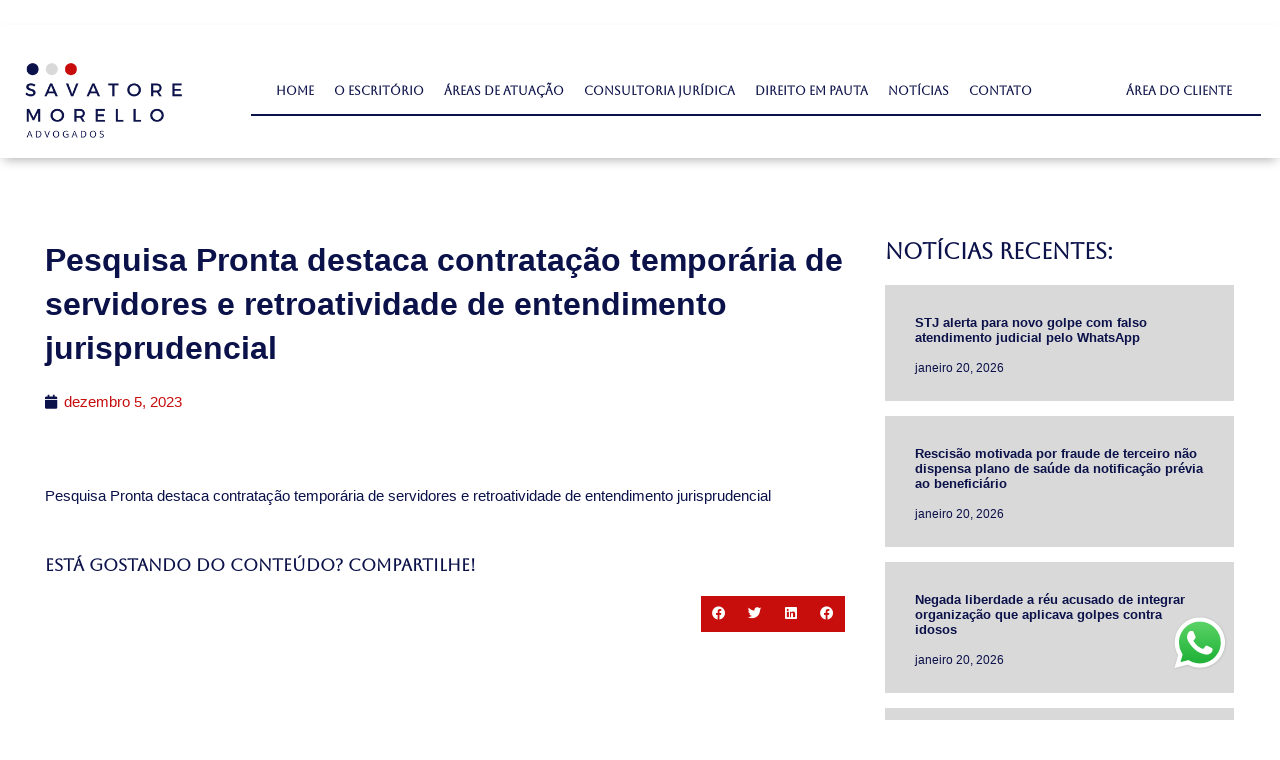

--- FILE ---
content_type: text/css
request_url: https://savatoremorello.com.br/wp-content/litespeed/css/30f00dda6a892eaf4c96e92f2a03f286.css?ver=3f286
body_size: 1272
content:
.elementor-248 .elementor-element.elementor-element-b53cb64>.elementor-container{max-width:1250px}.elementor-248 .elementor-element.elementor-element-b53cb64:not(.elementor-motion-effects-element-type-background),.elementor-248 .elementor-element.elementor-element-b53cb64>.elementor-motion-effects-container>.elementor-motion-effects-layer{background-color:#FFFFFFF2}.elementor-248 .elementor-element.elementor-element-b53cb64{border-style:solid;border-width:0 0 0 0;box-shadow:0 0 20px 5px rgb(0 0 0 / .69);transition:background 0.3s,border 0.3s,border-radius 0.3s,box-shadow 0.3s;margin-top:0%;margin-bottom:0%;padding:10px 0 10px 0;z-index:100}.elementor-248 .elementor-element.elementor-element-b53cb64>.elementor-background-overlay{transition:background 0.3s,border-radius 0.3s,opacity 0.3s}.elementor-248 .elementor-element.elementor-element-03afe08>.elementor-element-populated{padding:0 0 0 10px}.elementor-248 .elementor-element.elementor-element-9a0d465{text-align:left}.elementor-248 .elementor-element.elementor-element-9a0d465 img{width:70%}.elementor-bc-flex-widget .elementor-248 .elementor-element.elementor-element-16f7fd1.elementor-column .elementor-widget-wrap{align-items:center}.elementor-248 .elementor-element.elementor-element-16f7fd1.elementor-column.elementor-element[data-element_type="column"]>.elementor-widget-wrap.elementor-element-populated{align-content:center;align-items:center}.elementor-248 .elementor-element.elementor-element-16f7fd1>.elementor-element-populated{margin:0% 0% 0% 0%;--e-column-margin-right:0%;--e-column-margin-left:0%;padding:0 0 0 0}.elementor-248 .elementor-element.elementor-element-58c291a .elementor-menu-toggle{margin:0 auto}.elementor-248 .elementor-element.elementor-element-58c291a .elementor-nav-menu .elementor-item{font-family:"Aboreto",Sans-serif;font-size:.9em;font-weight:600}.elementor-248 .elementor-element.elementor-element-58c291a .elementor-nav-menu--main .elementor-item{color:var(--e-global-color-primary);fill:var(--e-global-color-primary);padding-left:8px;padding-right:8px}.elementor-248 .elementor-element.elementor-element-58c291a .elementor-nav-menu--main .elementor-item:hover,.elementor-248 .elementor-element.elementor-element-58c291a .elementor-nav-menu--main .elementor-item.elementor-item-active,.elementor-248 .elementor-element.elementor-element-58c291a .elementor-nav-menu--main .elementor-item.highlighted,.elementor-248 .elementor-element.elementor-element-58c291a .elementor-nav-menu--main .elementor-item:focus{color:var(--e-global-color-secondary);fill:var(--e-global-color-secondary)}.elementor-248 .elementor-element.elementor-element-58c291a .elementor-nav-menu--main .elementor-item.elementor-item-active{color:var(--e-global-color-secondary)}.elementor-248 .elementor-element.elementor-element-58c291a>.elementor-widget-container{padding:0 0 0 0}.elementor-248 .elementor-element.elementor-element-58c291a{z-index:25}.elementor-bc-flex-widget .elementor-248 .elementor-element.elementor-element-16a38cb.elementor-column .elementor-widget-wrap{align-items:center}.elementor-248 .elementor-element.elementor-element-16a38cb.elementor-column.elementor-element[data-element_type="column"]>.elementor-widget-wrap.elementor-element-populated{align-content:center;align-items:center}.elementor-248 .elementor-element.elementor-element-16a38cb>.elementor-element-populated{padding:0 0 0 0}.elementor-248 .elementor-element.elementor-element-d0706b3 .elementor-icon-wrapper{text-align:center}.elementor-248 .elementor-element.elementor-element-d0706b3 .elementor-icon{font-size:24px}.elementor-248 .elementor-element.elementor-element-d0706b3>.elementor-widget-container{padding:1em 0em 0em 0em}.elementor-248 .elementor-element.elementor-element-1715387>.elementor-container{max-width:1250px}.elementor-248 .elementor-element.elementor-element-1715387:not(.elementor-motion-effects-element-type-background),.elementor-248 .elementor-element.elementor-element-1715387>.elementor-motion-effects-container>.elementor-motion-effects-layer{background-color:var(--e-global-color-accent)}.elementor-248 .elementor-element.elementor-element-1715387{box-shadow:0 5px 11px -4px rgb(0 0 0 / .35);transition:background 0.3s,border 0.3s,border-radius 0.3s,box-shadow 0.3s;margin-top:-87px;margin-bottom:0;padding:15px 0 15px 0;z-index:700}.elementor-248 .elementor-element.elementor-element-1715387>.elementor-background-overlay{transition:background 0.3s,border-radius 0.3s,opacity 0.3s}.elementor-248 .elementor-element.elementor-element-0284551>.elementor-element-populated{padding:0 0 0 10px}.elementor-248 .elementor-element.elementor-element-d65f518{text-align:left}.elementor-248 .elementor-element.elementor-element-d65f518 img{width:13vw}.elementor-bc-flex-widget .elementor-248 .elementor-element.elementor-element-8c50b8b.elementor-column .elementor-widget-wrap{align-items:center}.elementor-248 .elementor-element.elementor-element-8c50b8b.elementor-column.elementor-element[data-element_type="column"]>.elementor-widget-wrap.elementor-element-populated{align-content:center;align-items:center}.elementor-248 .elementor-element.elementor-element-8c50b8b>.elementor-element-populated{margin:0% 0% 0% 0%;--e-column-margin-right:0%;--e-column-margin-left:0%;padding:0 0 0 0}.elementor-248 .elementor-element.elementor-element-bba8b7c .elementor-menu-toggle{margin:0 auto}.elementor-248 .elementor-element.elementor-element-bba8b7c .elementor-nav-menu .elementor-item{font-family:"Aboreto",Sans-serif;font-size:.8em;font-weight:600}.elementor-248 .elementor-element.elementor-element-bba8b7c .elementor-nav-menu--main .elementor-item{color:var(--e-global-color-primary);fill:var(--e-global-color-primary);padding-left:10px;padding-right:10px}.elementor-248 .elementor-element.elementor-element-bba8b7c .elementor-nav-menu--main .elementor-item:hover,.elementor-248 .elementor-element.elementor-element-bba8b7c .elementor-nav-menu--main .elementor-item.elementor-item-active,.elementor-248 .elementor-element.elementor-element-bba8b7c .elementor-nav-menu--main .elementor-item.highlighted,.elementor-248 .elementor-element.elementor-element-bba8b7c .elementor-nav-menu--main .elementor-item:focus{color:var(--e-global-color-secondary);fill:var(--e-global-color-secondary)}.elementor-248 .elementor-element.elementor-element-bba8b7c .elementor-nav-menu--main .elementor-item.elementor-item-active{color:var(--e-global-color-secondary)}.elementor-248 .elementor-element.elementor-element-bba8b7c>.elementor-widget-container{padding:0 0 0 0;border-style:solid;border-width:0 0 2px 0;border-color:var(--e-global-color-primary)}.elementor-248 .elementor-element.elementor-element-bba8b7c{z-index:25}.elementor-bc-flex-widget .elementor-248 .elementor-element.elementor-element-dbb48fd.elementor-column .elementor-widget-wrap{align-items:center}.elementor-248 .elementor-element.elementor-element-dbb48fd.elementor-column.elementor-element[data-element_type="column"]>.elementor-widget-wrap.elementor-element-populated{align-content:center;align-items:center}.elementor-248 .elementor-element.elementor-element-dbb48fd>.elementor-element-populated{padding:0 0 0 0}.elementor-248 .elementor-element.elementor-element-86e952d .elementor-button{font-family:"Aboreto",Sans-serif;font-size:.8em;font-weight:600;fill:var(--e-global-color-primary);color:var(--e-global-color-primary);background-color:#FFF0}.elementor-248 .elementor-element.elementor-element-86e952d .elementor-button:hover,.elementor-248 .elementor-element.elementor-element-86e952d .elementor-button:focus{color:var(--e-global-color-secondary)}.elementor-248 .elementor-element.elementor-element-86e952d .elementor-button:hover svg,.elementor-248 .elementor-element.elementor-element-86e952d .elementor-button:focus svg{fill:var(--e-global-color-secondary)}.elementor-248 .elementor-element.elementor-element-86e952d>.elementor-widget-container{margin:0 0 0 0;padding:5px 5px 5px 5px;border-style:solid;border-width:0 0 2px 0;border-color:var(--e-global-color-primary);border-radius:0 0 0 0}.elementor-248 .elementor-element.elementor-element-3a252475{box-shadow:0 5px 11px -4px rgb(0 0 0 / .35)}.elementor-248 .elementor-element.elementor-element-5d3f1d14 .elementor-button .elementor-align-icon-right{margin-left:0}.elementor-248 .elementor-element.elementor-element-5d3f1d14 .elementor-button .elementor-align-icon-left{margin-right:0}.elementor-248 .elementor-element.elementor-element-5d3f1d14 .elementor-button{font-family:"Roboto",Sans-serif;font-weight:500;fill:var(--e-global-color-primary);color:var(--e-global-color-primary);background-color:var(--e-global-color-accent);border-radius:7px 7px 7px 7px}.elementor-widget .tippy-tooltip .tippy-content{text-align:center}@media(max-width:767px){.elementor-248 .elementor-element.elementor-element-1d7d7605{width:60%}.elementor-248 .elementor-element.elementor-element-1d7d7605>.elementor-element-populated{padding:2em 2em 2em 2em}.elementor-248 .elementor-element.elementor-element-50e0379f{text-align:left}.elementor-248 .elementor-element.elementor-element-50e0379f img{width:90%}.elementor-248 .elementor-element.elementor-element-6b531d70{width:40%}.elementor-bc-flex-widget .elementor-248 .elementor-element.elementor-element-6b531d70.elementor-column .elementor-widget-wrap{align-items:center}.elementor-248 .elementor-element.elementor-element-6b531d70.elementor-column.elementor-element[data-element_type="column"]>.elementor-widget-wrap.elementor-element-populated{align-content:center;align-items:center}.elementor-248 .elementor-element.elementor-element-5d3f1d14 .elementor-button{font-size:1.8em;padding:7px 10px 7px 10px}.elementor-248 .elementor-element.elementor-element-5d3f1d14>.elementor-widget-container{margin:0em 0em 0em 3.5em}}@media(min-width:768px){.elementor-248 .elementor-element.elementor-element-0284551{width:18.85%}.elementor-248 .elementor-element.elementor-element-8c50b8b{width:64.6%}.elementor-248 .elementor-element.elementor-element-dbb48fd{width:16.214%}}@font-face{font-family:'Aboreto';font-style:normal;font-weight:400;font-display:auto;src:url(http://savatoremorello.com.br/wp-content/uploads/2022/09/Aboreto-Regular.ttf) format('truetype')}

--- FILE ---
content_type: text/css
request_url: https://savatoremorello.com.br/wp-content/litespeed/css/f04a0761bbf1b7847b36856b07e34aaf.css?ver=34aaf
body_size: 340
content:
.elementor-442 .elementor-element.elementor-element-0899d54{box-shadow:0 -5px 11px -4px rgb(0 0 0 / .35);padding:10px 10px 10px 10px}.elementor-bc-flex-widget .elementor-442 .elementor-element.elementor-element-0650864.elementor-column .elementor-widget-wrap{align-items:center}.elementor-442 .elementor-element.elementor-element-0650864.elementor-column.elementor-element[data-element_type="column"]>.elementor-widget-wrap.elementor-element-populated{align-content:center;align-items:center}.elementor-442 .elementor-element.elementor-element-c2655f2 .elementor-heading-title{font-family:"Montserrat",Sans-serif;font-size:.75vw;font-weight:500;text-transform:uppercase}.elementor-442 .elementor-element.elementor-element-67ce003{text-align:right}.elementor-442 .elementor-element.elementor-element-67ce003 .elementor-heading-title{color:var(--e-global-color-secondary);font-family:"Montserrat",Sans-serif;font-size:.75vw;font-weight:500;text-transform:uppercase}.elementor-442 .elementor-element.elementor-element-e16ff89 .elementor-icon-wrapper{text-align:center}.elementor-442 .elementor-element.elementor-element-e16ff89 .elementor-icon{font-size:60px}.elementor-442 .elementor-element.elementor-element-e16ff89{width:initial;max-width:initial;bottom:40px;z-index:1000}body:not(.rtl) .elementor-442 .elementor-element.elementor-element-e16ff89{right:50px}body.rtl .elementor-442 .elementor-element.elementor-element-e16ff89{left:50px}.elementor-442 .elementor-element.elementor-element-52bfabc7{padding:10px 10px 10px 10px}.elementor-bc-flex-widget .elementor-442 .elementor-element.elementor-element-2ad05452.elementor-column .elementor-widget-wrap{align-items:center}.elementor-442 .elementor-element.elementor-element-2ad05452.elementor-column.elementor-element[data-element_type="column"]>.elementor-widget-wrap.elementor-element-populated{align-content:center;align-items:center}.elementor-442 .elementor-element.elementor-element-64f1f1fa .elementor-heading-title{font-family:"Montserrat",Sans-serif;font-size:.75vw;font-weight:500;text-transform:uppercase}.elementor-442 .elementor-element.elementor-element-6ef5c66f{text-align:right}.elementor-442 .elementor-element.elementor-element-6ef5c66f .elementor-heading-title{color:var(--e-global-color-secondary);font-family:"Montserrat",Sans-serif;font-size:.75vw;font-weight:500;text-transform:uppercase}.elementor-widget .tippy-tooltip .tippy-content{text-align:center}@media(max-width:767px){.elementor-442 .elementor-element.elementor-element-52bfabc7{margin-top:0;margin-bottom:0;padding:0em 0em 0em 0em}.elementor-442 .elementor-element.elementor-element-2ad05452>.elementor-element-populated{padding:0 0 0 0}.elementor-442 .elementor-element.elementor-element-504f0cd8{width:100%}.elementor-442 .elementor-element.elementor-element-64f1f1fa{text-align:center}.elementor-442 .elementor-element.elementor-element-64f1f1fa .elementor-heading-title{font-size:.7em;line-height:1.5em}.elementor-442 .elementor-element.elementor-element-797ad4d7{width:100%}.elementor-442 .elementor-element.elementor-element-6ef5c66f{text-align:center}.elementor-442 .elementor-element.elementor-element-6ef5c66f .elementor-heading-title{font-size:.8em}}

--- FILE ---
content_type: text/css
request_url: https://savatoremorello.com.br/wp-content/litespeed/css/967ba0964932dc864a27285bb53331ff.css?ver=331ff
body_size: 1242
content:
.elementor-569 .elementor-element.elementor-element-ffb3f06.elementor-view-stacked .elementor-icon{background-color:var(--e-global-color-primary)}.elementor-569 .elementor-element.elementor-element-ffb3f06.elementor-view-framed .elementor-icon,.elementor-569 .elementor-element.elementor-element-ffb3f06.elementor-view-default .elementor-icon{color:var(--e-global-color-primary);border-color:var(--e-global-color-primary)}.elementor-569 .elementor-element.elementor-element-ffb3f06.elementor-view-framed .elementor-icon,.elementor-569 .elementor-element.elementor-element-ffb3f06.elementor-view-default .elementor-icon svg{fill:var(--e-global-color-primary)}body:not(.rtl) .elementor-569 .elementor-element.elementor-element-ffb3f06{left:4%}body.rtl .elementor-569 .elementor-element.elementor-element-ffb3f06{right:4%}.elementor-569 .elementor-element.elementor-element-ffb3f06{top:80%}.elementor-569 .elementor-element.elementor-element-2ef6a82{padding:2em 0em 2em 0em}.elementor-569 .elementor-element.elementor-element-c5cb4b4>.elementor-element-populated{padding:20px 20px 20px 20px}.elementor-569 .elementor-element.elementor-element-997d106 .elementor-heading-title{font-family:"Noto Sans Canadian Aboriginal",Sans-serif;font-size:2.5vw;font-weight:600}.elementor-569 .elementor-element.elementor-element-4748e40 .elementor-icon-list-icon{width:14px}.elementor-569 .elementor-element.elementor-element-4748e40 .elementor-icon-list-icon i{font-size:14px}.elementor-569 .elementor-element.elementor-element-4748e40 .elementor-icon-list-icon svg{--e-icon-list-icon-size:14px}.elementor-569 .elementor-element.elementor-element-b390110{color:var(--e-global-color-primary);font-family:"Montserrat",Sans-serif;font-weight:400}.elementor-569 .elementor-element.elementor-element-0bb7e51 .elementor-heading-title{font-family:"Aboreto",Sans-serif;font-size:17px;font-weight:600}.elementor-569 .elementor-element.elementor-element-37c59ef{--alignment:right;--grid-side-margin:10px;--grid-column-gap:10px;--grid-row-gap:10px;--grid-bottom-margin:10px;--e-share-buttons-primary-color:var( --e-global-color-secondary )}.elementor-569 .elementor-element.elementor-element-37c59ef .elementor-share-btn{font-size:calc(0.8px * 10)}.elementor-569 .elementor-element.elementor-element-37c59ef .elementor-share-btn:hover{--e-share-buttons-primary-color:var( --e-global-color-primary )}.elementor-569 .elementor-element.elementor-element-5880ccf>.elementor-element-populated{padding:20px 20px 20px 20px}.elementor-569 .elementor-element.elementor-element-59792fb .elementor-heading-title{font-family:"Aboreto",Sans-serif;font-size:22px;font-weight:600}.elementor-569 .elementor-element.elementor-element-cc09af1{--grid-column-gap:14px;--grid-row-gap:15px}.elementor-569 .elementor-element.elementor-element-cc09af1 .elementor-post__card{background-color:var(--e-global-color-text);border-width:0;border-radius:0;padding-top:10px;padding-bottom:10px}.elementor-569 .elementor-element.elementor-element-cc09af1 .elementor-post__card .elementor-post__meta-data{border-top-color:#fff0}.elementor-569 .elementor-element.elementor-element-cc09af1 .elementor-post__title,.elementor-569 .elementor-element.elementor-element-cc09af1 .elementor-post__title a{color:var(--e-global-color-primary);font-family:"Noto Sans Canadian Aboriginal",Sans-serif;font-size:1vw;font-weight:600}.elementor-569 .elementor-element.elementor-element-cc09af1 .elementor-post__title{margin-bottom:0}.elementor-569 .elementor-element.elementor-element-cc09af1 .elementor-post__meta-data{color:var(--e-global-color-primary)}.elementor-569 .elementor-element.elementor-element-2c517ec>.elementor-element-populated{padding:20px 20px 20px 20px}.elementor-569 .elementor-element.elementor-element-a2e8170 .elementor-heading-title{font-family:"Noto Sans Canadian Aboriginal",Sans-serif;font-size:2.5vw;font-weight:600}.elementor-569 .elementor-element.elementor-element-01a60f1 .elementor-icon-list-icon{width:14px}.elementor-569 .elementor-element.elementor-element-01a60f1 .elementor-icon-list-icon i{font-size:14px}.elementor-569 .elementor-element.elementor-element-01a60f1 .elementor-icon-list-icon svg{--e-icon-list-icon-size:14px}.elementor-569 .elementor-element.elementor-element-c81af52{color:var(--e-global-color-primary);font-family:"Montserrat",Sans-serif;font-weight:400}.elementor-569 .elementor-element.elementor-element-bab7c25 .elementor-heading-title{font-family:"Aboreto",Sans-serif;font-size:17px;font-weight:600}.elementor-569 .elementor-element.elementor-element-4d71dc7{--alignment:right;--grid-side-margin:10px;--grid-column-gap:10px;--grid-row-gap:10px;--grid-bottom-margin:10px;--e-share-buttons-primary-color:var( --e-global-color-secondary )}.elementor-569 .elementor-element.elementor-element-4d71dc7 .elementor-share-btn{font-size:calc(0.8px * 10)}.elementor-569 .elementor-element.elementor-element-4d71dc7 .elementor-share-btn:hover{--e-share-buttons-primary-color:var( --e-global-color-primary )}.elementor-569 .elementor-element.elementor-element-ebe8443>.elementor-element-populated{padding:20px 20px 20px 20px}.elementor-569 .elementor-element.elementor-element-9da3aff.elementor-widget-bdt-creative-button .elementor-widget-container{text-align:center}.elementor-569 .elementor-element.elementor-element-9da3aff .bdt-ep-creative-button,.elementor-569 .elementor-element.elementor-element-9da3aff .bdt-ep-creative-button--anthe::before,.elementor-569 .elementor-element.elementor-element-9da3aff .bdt-ep-creative-button--bestia .bdt-ep-creative-button__bg,.elementor-569 .elementor-element.elementor-element-9da3aff .bdt-ep-creative-button--dione::before,.elementor-569 .elementor-element.elementor-element-9da3aff .bdt-ep-creative-button--greip::before,.elementor-569 .elementor-element.elementor-element-9da3aff .bdt-ep-creative-button--hyperion::before,.elementor-569 .elementor-element.elementor-element-9da3aff .bdt-ep-creative-button--janus::before,.elementor-569 .elementor-element.elementor-element-9da3aff .bdt-ep-creative-button--mimas::before,.elementor-569 .elementor-element.elementor-element-9da3aff .bdt-ep-creative-button--narvi::before,.elementor-569 .elementor-element.elementor-element-9da3aff .bdt-ep-creative-button--pan::before,.elementor-569 .elementor-element.elementor-element-9da3aff .bdt-ep-creative-button--pandora span,.elementor-569 .elementor-element.elementor-element-9da3aff .bdt-ep-creative-button--rhea::before,.elementor-569 .elementor-element.elementor-element-9da3aff .bdt-ep-creative-button--skoll::before{background:var(--e-global-color-primary)}.elementor-569 .elementor-element.elementor-element-9da3aff .bdt-ep-creative-button--dione::after{border-color:var(--e-global-color-primary)}.elementor-569 .elementor-element.elementor-element-9da3aff .bdt-ep-creative-button,.elementor-569 .elementor-element.elementor-element-9da3aff .bdt-ep-creative-button--bestia .bdt-ep-creative-button__bg span,.elementor-569 .elementor-element.elementor-element-9da3aff .bdt-ep-creative-button-marquee span{padding:1.19em 2em 1.19em 2em}.elementor-569 .elementor-element.elementor-element-9da3aff .bdt-ep-creative-button{font-size:.85em;font-weight:700;text-decoration:none}.elementor-569 .elementor-element.elementor-element-9da3aff .bdt-ep-creative-button:hover,.elementor-569 .elementor-element.elementor-element-9da3aff .bdt-ep-creative-button--dione:hover span{color:var(--e-global-color-accent)}.elementor-569 .elementor-element.elementor-element-9da3aff .bdt-ep-creative-button:hover,.elementor-569 .elementor-element.elementor-element-9da3aff .bdt-ep-creative-button--anthe:hover::before,.elementor-569 .elementor-element.elementor-element-9da3aff .bdt-ep-creative-button--bestia .bdt-ep-creative-button__bg::before,.elementor-569 .elementor-element.elementor-element-9da3aff .bdt-ep-creative-button--bestia .bdt-ep-creative-button__bg::after,.elementor-569 .elementor-element.elementor-element-9da3aff .bdt-ep-creative-button--calypso::before,.elementor-569 .elementor-element.elementor-element-9da3aff .bdt-ep-creative-button--calypso::after,.elementor-569 .elementor-element.elementor-element-9da3aff .bdt-ep-creative-button--dione:hover::before,.elementor-569 .elementor-element.elementor-element-9da3aff .bdt-ep-creative-button--greip,.elementor-569 .elementor-element.elementor-element-9da3aff .bdt-ep-creative-button--hyperion,.elementor-569 .elementor-element.elementor-element-9da3aff .bdt-ep-creative-button--janus:hover::before,.elementor-569 .elementor-element.elementor-element-9da3aff .bdt-ep-creative-button--mimas,.elementor-569 .elementor-element.elementor-element-9da3aff .bdt-ep-creative-button--narvi:hover::before,.elementor-569 .elementor-element.elementor-element-9da3aff .bdt-ep-creative-button--pan,.elementor-569 .elementor-element.elementor-element-9da3aff .bdt-ep-creative-button--pandora:hover span,.elementor-569 .elementor-element.elementor-element-9da3aff .bdt-ep-creative-button--rhea:hover::before,.elementor-569 .elementor-element.elementor-element-9da3aff .bdt-ep-creative-button--skoll,.elementor-569 .elementor-element.elementor-element-9da3aff .bdt-ep-creative-button--telesto::before,.elementor-569 .elementor-element.elementor-element-9da3aff .bdt-ep-creative-button--telesto::after{background:var(--e-global-color-secondary)}.elementor-569 .elementor-element.elementor-element-9da3aff .bdt-ep-creative-button--dione:hover::after{border-color:var(--e-global-color-secondary)}.elementor-569 .elementor-element.elementor-element-9da3aff>.elementor-widget-container{margin:0em 0em 4em 0em}body.elementor-page-569:not(.elementor-motion-effects-element-type-background),body.elementor-page-569>.elementor-motion-effects-container>.elementor-motion-effects-layer{background-color:#FFF}.elementor-widget .tippy-tooltip .tippy-content{text-align:center}@media(min-width:768px){.elementor-569 .elementor-element.elementor-element-c5cb4b4{width:68.309%}.elementor-569 .elementor-element.elementor-element-5880ccf{width:31.65%}.elementor-569 .elementor-element.elementor-element-2c517ec{width:68.309%}.elementor-569 .elementor-element.elementor-element-ebe8443{width:31.65%}}@media(max-width:1024px){.elementor-569 .elementor-element.elementor-element-37c59ef{--grid-side-margin:10px;--grid-column-gap:10px;--grid-row-gap:10px;--grid-bottom-margin:10px}.elementor-569 .elementor-element.elementor-element-4d71dc7{--grid-side-margin:10px;--grid-column-gap:10px;--grid-row-gap:10px;--grid-bottom-margin:10px}}@media(max-width:767px){.elementor-569 .elementor-element.elementor-element-37c59ef{--grid-side-margin:10px;--grid-column-gap:10px;--grid-row-gap:10px;--grid-bottom-margin:10px}.elementor-569 .elementor-element.elementor-element-a2e8170 .elementor-heading-title{font-size:25px}.elementor-569 .elementor-element.elementor-element-4d71dc7{--grid-side-margin:10px;--grid-column-gap:10px;--grid-row-gap:10px;--grid-bottom-margin:10px}.elementor-569 .elementor-element.elementor-element-ebe8443>.elementor-element-populated{margin:4px 0 4px 0;--e-column-margin-right:0px;--e-column-margin-left:0px;padding:2em 2em 2em 2em}}@font-face{font-family:'Aboreto';font-style:normal;font-weight:400;font-display:auto;src:url(http://savatoremorello.com.br/wp-content/uploads/2022/09/Aboreto-Regular.ttf) format('truetype')}

--- FILE ---
content_type: text/css
request_url: https://savatoremorello.com.br/wp-content/litespeed/css/f18c7b509d42cb3e18e76918e7c61d69.css?ver=61d69
body_size: 567
content:
.elementor-16512 .elementor-element.elementor-element-198eb10b>.elementor-container{max-width:500px}.elementor-16512 .elementor-element.elementor-element-198eb10b:not(.elementor-motion-effects-element-type-background),.elementor-16512 .elementor-element.elementor-element-198eb10b>.elementor-motion-effects-container>.elementor-motion-effects-layer{background-color:#EBE5DE}.elementor-16512 .elementor-element.elementor-element-198eb10b{transition:background 0.3s,border 0.3s,border-radius 0.3s,box-shadow 0.3s;margin-top:0;margin-bottom:0;padding:0 0 0 0}.elementor-16512 .elementor-element.elementor-element-198eb10b>.elementor-background-overlay{transition:background 0.3s,border-radius 0.3s,opacity 0.3s}.elementor-16512 .elementor-element.elementor-element-2c872b7d>.elementor-element-populated{transition:background 0.3s,border 0.3s,border-radius 0.3s,box-shadow 0.3s;margin:0 0 0 0;--e-column-margin-right:0px;--e-column-margin-left:0px;padding:0 0 0 0}.elementor-16512 .elementor-element.elementor-element-2c872b7d>.elementor-element-populated>.elementor-background-overlay{transition:background 0.3s,border-radius 0.3s,opacity 0.3s}.elementor-16512 .elementor-element.elementor-element-72803d84:not(.elementor-motion-effects-element-type-background),.elementor-16512 .elementor-element.elementor-element-72803d84>.elementor-motion-effects-container>.elementor-motion-effects-layer{background-color:#265C54}.elementor-16512 .elementor-element.elementor-element-72803d84{transition:background 0.3s,border 0.3s,border-radius 0.3s,box-shadow 0.3s;margin-top:0;margin-bottom:0;padding:0 50px 0 50px}.elementor-16512 .elementor-element.elementor-element-72803d84>.elementor-background-overlay{transition:background 0.3s,border-radius 0.3s,opacity 0.3s}.elementor-16512 .elementor-element.elementor-element-761d4ce7>.elementor-element-populated{margin:0 0 0 0;--e-column-margin-right:0px;--e-column-margin-left:0px;padding:0 0 0 0}.elementor-16512 .elementor-element.elementor-element-79179340 .elementor-heading-title{color:#E9F7FF;font-family:"Montserrat",Sans-serif;font-size:17px;font-weight:600}.elementor-16512 .elementor-element.elementor-element-79179340>.elementor-widget-container{margin:0 0 0 0;padding:0 0 0 0}.elementor-16512 .elementor-element.elementor-element-68c6b773{margin-top:0;margin-bottom:0;padding:040px 50px 50px 50px}.elementor-16512 .elementor-element.elementor-element-490ca74b>.elementor-element-populated{margin:0 0 0 0;--e-column-margin-right:0px;--e-column-margin-left:0px;padding:0 0 0 0}.elementor-16512 .elementor-element.elementor-element-3681ff8d .elementor-field-group{padding-right:calc(10px/2);padding-left:calc(10px/2);margin-bottom:10px}.elementor-16512 .elementor-element.elementor-element-3681ff8d .elementor-form-fields-wrapper{margin-left:calc(-10px/2);margin-right:calc(-10px/2);margin-bottom:-10px}.elementor-16512 .elementor-element.elementor-element-3681ff8d .elementor-field-group.recaptcha_v3-bottomleft,.elementor-16512 .elementor-element.elementor-element-3681ff8d .elementor-field-group.recaptcha_v3-bottomright{margin-bottom:0}body.rtl .elementor-16512 .elementor-element.elementor-element-3681ff8d .elementor-labels-inline .elementor-field-group>label{padding-left:9px}body:not(.rtl) .elementor-16512 .elementor-element.elementor-element-3681ff8d .elementor-labels-inline .elementor-field-group>label{padding-right:9px}body .elementor-16512 .elementor-element.elementor-element-3681ff8d .elementor-labels-above .elementor-field-group>label{padding-bottom:9px}.elementor-16512 .elementor-element.elementor-element-3681ff8d .elementor-field-group>label,.elementor-16512 .elementor-element.elementor-element-3681ff8d .elementor-field-subgroup label{color:#676869}.elementor-16512 .elementor-element.elementor-element-3681ff8d .elementor-field-group>label{font-family:"Roboto",Sans-serif;font-size:15px;font-weight:400}.elementor-16512 .elementor-element.elementor-element-3681ff8d .elementor-field-type-html{padding-bottom:0}.elementor-16512 .elementor-element.elementor-element-3681ff8d .elementor-field-group .elementor-field{color:#878179}.elementor-16512 .elementor-element.elementor-element-3681ff8d .elementor-field-group:not(.elementor-field-type-upload) .elementor-field:not(.elementor-select-wrapper){background-color:#fff}.elementor-16512 .elementor-element.elementor-element-3681ff8d .elementor-field-group .elementor-select-wrapper select{background-color:#fff}.elementor-16512 .elementor-element.elementor-element-3681ff8d .e-form__buttons__wrapper__button-next{background-color:#53A451;color:#fff}.elementor-16512 .elementor-element.elementor-element-3681ff8d .elementor-button[type="submit"]{background-color:#53A451;color:#fff}.elementor-16512 .elementor-element.elementor-element-3681ff8d .elementor-button[type="submit"] svg *{fill:#fff}.elementor-16512 .elementor-element.elementor-element-3681ff8d .e-form__buttons__wrapper__button-previous{color:#fff}.elementor-16512 .elementor-element.elementor-element-3681ff8d .e-form__buttons__wrapper__button-next:hover{color:#fff}.elementor-16512 .elementor-element.elementor-element-3681ff8d .elementor-button[type="submit"]:hover{color:#fff}.elementor-16512 .elementor-element.elementor-element-3681ff8d .elementor-button[type="submit"]:hover svg *{fill:#fff}.elementor-16512 .elementor-element.elementor-element-3681ff8d .e-form__buttons__wrapper__button-previous:hover{color:#fff}.elementor-16512 .elementor-element.elementor-element-3681ff8d .elementor-message{font-family:"Roboto",Sans-serif;font-size:13px;font-weight:400}.elementor-16512 .elementor-element.elementor-element-3681ff8d .elementor-message.elementor-message-success{color:#06742D}.elementor-16512 .elementor-element.elementor-element-3681ff8d .elementor-message.elementor-message-danger{color:red}.elementor-16512 .elementor-element.elementor-element-3681ff8d .elementor-message.elementor-help-inline{color:#FF0606}.elementor-16512 .elementor-element.elementor-element-3681ff8d{--e-form-steps-indicators-spacing:20px;--e-form-steps-indicator-padding:30px;--e-form-steps-indicator-inactive-secondary-color:#ffffff;--e-form-steps-indicator-active-secondary-color:#ffffff;--e-form-steps-indicator-completed-secondary-color:#ffffff;--e-form-steps-divider-width:1px;--e-form-steps-divider-gap:10px}#elementor-popup-modal-16512 .dialog-message{width:480px;height:auto}#elementor-popup-modal-16512{justify-content:center;align-items:center;pointer-events:all;background-color:rgb(0 0 0 / .8)}#elementor-popup-modal-16512 .dialog-close-button{display:flex}#elementor-popup-modal-16512 .dialog-widget-content{background-color:#fff0;border-radius:0 0 0 0}.elementor-widget .tippy-tooltip .tippy-content{text-align:center}

--- FILE ---
content_type: application/x-javascript
request_url: https://savatoremorello.com.br/wp-content/litespeed/js/16bc646af0b972a08bb15947c8bbd519.js?ver=bd519
body_size: 41320
content:
/*! bdtUIkit 3.14.1 | https://www.getuikit.com | (c) 2014 - 2022 YOOtheme | MIT License */(function(de,fe){typeof exports=="object"&&typeof module<"u"?module.exports=fe():typeof define=="function"&&define.amd?define("uikit",fe):(de=typeof globalThis<"u"?globalThis:de||self,de.bdtUIkit=fe())})(this,function(){"use strict";const{hasOwnProperty:de,toString:fe}=Object.prototype;function Nt(t,e){return de.call(t,e)}const Un=/\B([A-Z])/g,Mt=nt(t=>t.replace(Un,"-$1").toLowerCase()),tr=/-(\w)/g,Yt=nt(t=>t.replace(tr,hs)),wt=nt(t=>t.length?hs(null,t.charAt(0))+t.slice(1):"");function hs(t,e){return e?e.toUpperCase():""}function lt(t,e){return t==null||t.startsWith==null?void 0:t.startsWith(e)}function Gt(t,e){return t==null||t.endsWith==null?void 0:t.endsWith(e)}function g(t,e){return t==null||t.includes==null?void 0:t.includes(e)}function bt(t,e){return t==null||t.findIndex==null?void 0:t.findIndex(e)}const{isArray:st,from:bi}=Array,{assign:xt}=Object;function dt(t){return typeof t=="function"}function At(t){return t!==null&&typeof t=="object"}function Pt(t){return fe.call(t)==="[object Object]"}function Dt(t){return At(t)&&t===t.window}function pe(t){return yi(t)===9}function xi(t){return yi(t)>=1}function Xt(t){return yi(t)===1}function yi(t){return!Dt(t)&&At(t)&&t.nodeType}function Le(t){return typeof t=="boolean"}function O(t){return typeof t=="string"}function Jt(t){return typeof t=="number"}function Et(t){return Jt(t)||O(t)&&!isNaN(t-parseFloat(t))}function ge(t){return!(st(t)?t.length:At(t)?Object.keys(t).length:!1)}function Y(t){return t===void 0}function $i(t){return Le(t)?t:t==="true"||t==="1"||t===""?!0:t==="false"||t==="0"?!1:t}function _t(t){const e=Number(t);return isNaN(e)?!1:e}function y(t){return parseFloat(t)||0}function V(t){return b(t)[0]}function b(t){return t&&(xi(t)?[t]:Array.from(t).filter(xi))||[]}function Kt(t){var e;if(Dt(t))return t;t=V(t);const i=pe(t)?t:(e=t)==null?void 0:e.ownerDocument;return i?.defaultView||window}function me(t,e){return t===e||At(t)&&At(e)&&Object.keys(t).length===Object.keys(e).length&&yt(t,(i,s)=>i===e[s])}function ki(t,e,i){return t.replace(new RegExp(e+"|"+i,"g"),s=>s===e?i:e)}function ve(t){return t[t.length-1]}function yt(t,e){for(const i in t)if(e(t[i],i)===!1)return!1;return!0}function We(t,e){return t.slice().sort((i,s)=>{let{[e]:n=0}=i,{[e]:r=0}=s;return n>r?1:r>n?-1:0})}function cs(t,e){const i=new Set;return t.filter(s=>{let{[e]:n}=s;return i.has(n)?!1:i.add(n)})}function U(t,e,i){return e===void 0&&(e=0),i===void 0&&(i=1),Math.min(Math.max(_t(t)||0,e),i)}function E(){}function Si(){for(var t=arguments.length,e=new Array(t),i=0;i<t;i++)e[i]=arguments[i];return[["bottom","top"],["right","left"]].every(s=>{let[n,r]=s;return Math.min(...e.map(o=>{let{[n]:a}=o;return a}))-Math.max(...e.map(o=>{let{[r]:a}=o;return a}))>0})}function je(t,e){return t.x<=e.right&&t.x>=e.left&&t.y<=e.bottom&&t.y>=e.top}function Ti(t,e,i){const s=e==="width"?"height":"width";return{[s]:t[e]?Math.round(i*t[s]/t[e]):t[s],[e]:i}}function us(t,e){t={...t};for(const i in t)t=t[i]>e[i]?Ti(t,i,e[i]):t;return t}function er(t,e){t=us(t,e);for(const i in t)t=t[i]<e[i]?Ti(t,i,e[i]):t;return t}const we={ratio:Ti,contain:us,cover:er};function Zt(t,e,i,s){i===void 0&&(i=0),s===void 0&&(s=!1),e=b(e);const{length:n}=e;return n?(t=Et(t)?_t(t):t==="next"?i+1:t==="previous"?i-1:e.indexOf(V(t)),s?U(t,0,n-1):(t%=n,t<0?t+n:t)):-1}function nt(t){const e=Object.create(null);return i=>e[i]||(e[i]=t(i))}class Re{constructor(){this.promise=new Promise((e,i)=>{this.reject=i,this.resolve=e})}}function k(t,e,i){if(At(e)){for(const n in e)k(t,n,e[n]);return}if(Y(i)){var s;return(s=V(t))==null?void 0:s.getAttribute(e)}else for(const n of b(t))dt(i)&&(i=i.call(n,k(n,e))),i===null?be(n,e):n.setAttribute(e,i)}function Bt(t,e){return b(t).some(i=>i.hasAttribute(e))}function be(t,e){const i=b(t);for(const s of e.split(" "))for(const n of i)n.removeAttribute(s)}function rt(t,e){for(const i of[e,"data-"+e])if(Bt(t,i))return k(t,i)}const ir={area:!0,base:!0,br:!0,col:!0,embed:!0,hr:!0,img:!0,input:!0,keygen:!0,link:!0,menuitem:!0,meta:!0,param:!0,source:!0,track:!0,wbr:!0};function Ci(t){return b(t).some(e=>ir[e.tagName.toLowerCase()])}function q(t){return b(t).some(e=>e.offsetWidth||e.offsetHeight||e.getClientRects().length)}const xe="input,select,textarea,button";function Ii(t){return b(t).some(e=>H(e,xe))}const qe=xe+",a[href],[tabindex]";function Ve(t){return H(t,qe)}function A(t){var e;return(e=V(t))==null?void 0:e.parentElement}function ye(t,e){return b(t).filter(i=>H(i,e))}function H(t,e){return b(t).some(i=>i.matches(e))}function ot(t,e){return lt(e,">")&&(e=e.slice(1)),Xt(t)?t.closest(e):b(t).map(i=>ot(i,e)).filter(Boolean)}function F(t,e){return O(e)?H(t,e)||!!ot(t,e):t===e||V(e).contains(V(t))}function $e(t,e){const i=[];for(;t=A(t);)(!e||H(t,e))&&i.push(t);return i}function D(t,e){t=V(t);const i=t?b(t.children):[];return e?ye(i,e):i}function Qt(t,e){return e?b(t).indexOf(V(e)):D(A(t)).indexOf(t)}function $t(t,e){return Ai(t,fs(t,e))}function ke(t,e){return Se(t,fs(t,e))}function Ai(t,e){return V(ps(t,e,"querySelector"))}function Se(t,e){return b(ps(t,e,"querySelectorAll"))}const sr=/(^|[^\\],)\s*[!>+~-]/,ds=nt(t=>t.match(sr));function fs(t,e){return e===void 0&&(e=document),O(t)&&ds(t)||pe(e)?e:e.ownerDocument}const nr=/([!>+~-])(?=\s+[!>+~-]|\s*$)/g,rr=nt(t=>t.replace(nr,"$1 *"));function ps(t,e,i){if(e===void 0&&(e=document),!t||!O(t))return t;if(t=rr(t),ds(t)){const s=ar(t);t="";for(let n of s){let r=e;if(n[0]==="!"){const o=n.substr(1).trim().split(" ");if(r=ot(A(e),o[0]),n=o.slice(1).join(" ").trim(),!n.length&&s.length===1)return r}if(n[0]==="-"){const o=n.substr(1).trim().split(" "),a=(r||e).previousElementSibling;r=H(a,n.substr(1))?a:null,n=o.slice(1).join(" ")}r&&(t+=(t?",":"")+lr(r)+" "+n)}e=document}try{return e[i](t)}catch{return null}}const or=/.*?[^\\](?:,|$)/g,ar=nt(t=>t.match(or).map(e=>e.replace(/,$/,"").trim()));function lr(t){const e=[];for(;t.parentNode;){const i=k(t,"id");if(i){e.unshift("#"+Pi(i));break}else{let{tagName:s}=t;s!=="HTML"&&(s+=":nth-child("+(Qt(t)+1)+")"),e.unshift(s),t=t.parentNode}}return e.join(" > ")}function Pi(t){return O(t)?CSS.escape(t):""}function T(){for(var t=arguments.length,e=new Array(t),i=0;i<t;i++)e[i]=arguments[i];let[s,n,r,o,a=!1]=Ei(e);o.length>1&&(o=cr(o)),a!=null&&a.self&&(o=ur(o)),r&&(o=hr(r,o));for(const l of n)for(const h of s)h.addEventListener(l,o,a);return()=>Ut(s,n,o,a)}function Ut(){for(var t=arguments.length,e=new Array(t),i=0;i<t;i++)e[i]=arguments[i];let[s,n,,r,o=!1]=Ei(e);for(const a of n)for(const l of s)l.removeEventListener(a,r,o)}function j(){for(var t=arguments.length,e=new Array(t),i=0;i<t;i++)e[i]=arguments[i];const[s,n,r,o,a=!1,l]=Ei(e),h=T(s,n,r,u=>{const d=!l||l(u);d&&(h(),o(u,d))},a);return h}function p(t,e,i){return _i(t).every(s=>s.dispatchEvent(zt(e,!0,!0,i)))}function zt(t,e,i,s){return e===void 0&&(e=!0),i===void 0&&(i=!1),O(t)&&(t=new CustomEvent(t,{bubbles:e,cancelable:i,detail:s})),t}function Ei(t){return t[0]=_i(t[0]),O(t[1])&&(t[1]=t[1].split(" ")),dt(t[2])&&t.splice(2,0,!1),t}function hr(t,e){return i=>{const s=t[0]===">"?Se(t,i.currentTarget).reverse().filter(n=>F(i.target,n))[0]:ot(i.target,t);s&&(i.current=s,e.call(this,i))}}function cr(t){return e=>st(e.detail)?t(e,...e.detail):t(e)}function ur(t){return function(e){if(e.target===e.currentTarget||e.target===e.current)return t.call(null,e)}}function gs(t){return t&&"addEventListener"in t}function dr(t){return gs(t)?t:V(t)}function _i(t){return st(t)?t.map(dr).filter(Boolean):O(t)?Se(t):gs(t)?[t]:b(t)}function kt(t){return t.pointerType==="touch"||!!t.touches}function te(t){var e,i;const{clientX:s,clientY:n}=((e=t.touches)==null?void 0:e[0])||((i=t.changedTouches)==null?void 0:i[0])||t;return{x:s,y:n}}function ms(t,e){const i={data:null,method:"GET",headers:{},xhr:new XMLHttpRequest,beforeSend:E,responseType:"",...e};return Promise.resolve().then(()=>i.beforeSend(i)).then(()=>fr(t,i))}function fr(t,e){return new Promise((i,s)=>{const{xhr:n}=e;for(const r in e)if(r in n)try{n[r]=e[r]}catch{}n.open(e.method.toUpperCase(),t);for(const r in e.headers)n.setRequestHeader(r,e.headers[r]);T(n,"load",()=>{n.status===0||n.status>=200&&n.status<300||n.status===304?i(n):s(xt(Error(n.statusText),{xhr:n,status:n.status}))}),T(n,"error",()=>s(xt(Error("Network Error"),{xhr:n}))),T(n,"timeout",()=>s(xt(Error("Network Timeout"),{xhr:n}))),n.send(e.data)})}function vs(t,e,i){return new Promise((s,n)=>{const r=new Image;r.onerror=o=>{n(o)},r.onload=()=>{s(r)},i&&(r.sizes=i),e&&(r.srcset=e),r.src=t})}const pr={"animation-iteration-count":!0,"column-count":!0,"fill-opacity":!0,"flex-grow":!0,"flex-shrink":!0,"font-weight":!0,"line-height":!0,opacity:!0,order:!0,orphans:!0,"stroke-dasharray":!0,"stroke-dashoffset":!0,widows:!0,"z-index":!0,zoom:!0};function c(t,e,i,s){s===void 0&&(s="");const n=b(t);for(const r of n)if(O(e)){if(e=Oi(e),Y(i))return getComputedStyle(r).getPropertyValue(e);r.style.setProperty(e,Et(i)&&!pr[e]?i+"px":i||Jt(i)?i:"",s)}else if(st(e)){const o={};for(const a of e)o[a]=c(r,a);return o}else At(e)&&(s=i,yt(e,(o,a)=>c(r,a,o,s)));return n[0]}const gr=/^\s*(["'])?(.*?)\1\s*$/;function Ye(t,e){return e===void 0&&(e=document.documentElement),c(e,"--bdt-"+t).replace(gr,"$2")}const Oi=nt(t=>mr(t)),ws=["webkit","moz"];function mr(t){if(t[0]==="-")return t;t=Mt(t);const{style:e}=document.documentElement;if(t in e)return t;let i=ws.length,s;for(;i--;)if(s="-"+ws[i]+"-"+t,s in e)return s}function w(t){for(var e=arguments.length,i=new Array(e>1?e-1:0),s=1;s<e;s++)i[s-1]=arguments[s];bs(t,i,"add")}function _(t){for(var e=arguments.length,i=new Array(e>1?e-1:0),s=1;s<e;s++)i[s-1]=arguments[s];bs(t,i,"remove")}function Ni(t,e){k(t,"class",i=>(i||"").replace(new RegExp("\\b"+e+"\\b","g"),""))}function Mi(t){!(arguments.length<=1)&&arguments[1]&&_(t,arguments.length<=1?void 0:arguments[1]),!(arguments.length<=2)&&arguments[2]&&w(t,arguments.length<=2?void 0:arguments[2])}function S(t,e){return[e]=Di(e),!!e&&b(t).some(i=>i.classList.contains(e))}function R(t,e,i){const s=Di(e);Y(i)||(i=!!i);for(const n of b(t))for(const r of s)n.classList.toggle(r,i)}function bs(t,e,i){e=e.reduce((s,n)=>s.concat(Di(n)),[]);for(const s of b(t))s.classList[i](...e)}function Di(t){return String(t).split(/\s|,/).filter(Boolean)}function xs(t,e,i,s){return i===void 0&&(i=400),s===void 0&&(s="linear"),Promise.all(b(t).map(n=>new Promise((r,o)=>{for(const l in e){const h=c(n,l);h===""&&c(n,l,h)}const a=setTimeout(()=>p(n,"transitionend"),i);j(n,"transitionend transitioncanceled",l=>{let{type:h}=l;clearTimeout(a),_(n,"bdt-transition"),c(n,{transitionProperty:"",transitionDuration:"",transitionTimingFunction:""}),h==="transitioncanceled"?o():r(n)},{self:!0}),w(n,"bdt-transition"),c(n,{transitionProperty:Object.keys(e).map(Oi).join(","),transitionDuration:i+"ms",transitionTimingFunction:s,...e})})))}const I={start:xs,stop(t){return p(t,"transitionend"),Promise.resolve()},cancel(t){p(t,"transitioncanceled")},inProgress(t){return S(t,"bdt-transition")}},Te="bdt-animation-";function Bi(t,e,i,s,n){return i===void 0&&(i=200),Promise.all(b(t).map(r=>new Promise((o,a)=>{p(r,"animationcanceled");const l=setTimeout(()=>p(r,"animationend"),i);j(r,"animationend animationcanceled",h=>{let{type:u}=h;clearTimeout(l),u==="animationcanceled"?a():o(r),c(r,"animationDuration",""),Ni(r,Te+"\\S*")},{self:!0}),c(r,"animationDuration",i+"ms"),w(r,e,Te+(n?"leave":"enter")),lt(e,Te)&&(s&&w(r,"bdt-transform-origin-"+s),n&&w(r,Te+"reverse"))})))}const vr=new RegExp(Te+"(enter|leave)"),ft={in:Bi,out(t,e,i,s){return Bi(t,e,i,s,!0)},inProgress(t){return vr.test(k(t,"class"))},cancel(t){p(t,"animationcanceled")}},Ht={width:["left","right"],height:["top","bottom"]};function $(t){const e=Xt(t)?V(t).getBoundingClientRect():{height:L(t),width:Ie(t),top:0,left:0};return{height:e.height,width:e.width,top:e.top,left:e.left,bottom:e.top+e.height,right:e.left+e.width}}function C(t,e){const i=$(t);if(t){const{scrollY:n,scrollX:r}=Kt(t),o={height:n,width:r};for(const a in Ht)for(const l of Ht[a])i[l]+=o[a]}if(!e)return i;const s=c(t,"position");yt(c(t,["left","top"]),(n,r)=>c(t,r,e[r]-i[r]+y(s==="absolute"&&n==="auto"?Ge(t)[r]:n)))}function Ge(t){let{top:e,left:i}=C(t);const{ownerDocument:{body:s,documentElement:n},offsetParent:r}=V(t);let o=r||n;for(;o&&(o===s||o===n)&&c(o,"position")==="static";)o=o.parentNode;if(Xt(o)){const a=C(o);e-=a.top+y(c(o,"borderTopWidth")),i-=a.left+y(c(o,"borderLeftWidth"))}return{top:e-y(c(t,"marginTop")),left:i-y(c(t,"marginLeft"))}}function Ce(t){const e=[0,0];t=V(t);do if(e[0]+=t.offsetTop,e[1]+=t.offsetLeft,c(t,"position")==="fixed"){const i=Kt(t);return e[0]+=i.scrollY,e[1]+=i.scrollX,e}while(t=t.offsetParent);return e}const L=ys("height"),Ie=ys("width");function ys(t){const e=wt(t);return(i,s)=>{if(Y(s)){if(Dt(i))return i["inner"+e];if(pe(i)){const n=i.documentElement;return Math.max(n["offset"+e],n["scroll"+e])}return i=V(i),s=c(i,t),s=s==="auto"?i["offset"+e]:y(s)||0,s-ee(i,t)}else return c(i,t,!s&&s!==0?"":+s+ee(i,t)+"px")}}function ee(t,e,i){return i===void 0&&(i="border-box"),c(t,"boxSizing")===i?Ht[e].map(wt).reduce((s,n)=>s+y(c(t,"padding"+n))+y(c(t,"border"+n+"Width")),0):0}function Xe(t){for(const e in Ht)for(const i in Ht[e])if(Ht[e][i]===t)return Ht[e][1-i];return t}function Z(t,e,i,s){return e===void 0&&(e="width"),i===void 0&&(i=window),s===void 0&&(s=!1),O(t)?br(t).reduce((n,r)=>{const o=yr(r);return o&&(r=$r(o==="vh"?L(Kt(i)):o==="vw"?Ie(Kt(i)):s?i["offset"+wt(e)]:$(i)[e],r)),n+y(r)},0):y(t)}const wr=/-?\d+(?:\.\d+)?(?:v[wh]|%|px)?/g,br=nt(t=>t.toString().replace(/\s/g,"").match(wr)||[]),xr=/(?:v[hw]|%)$/,yr=nt(t=>(t.match(xr)||[])[0]);function $r(t,e){return t*y(e)/100}function zi(t){if(document.readyState!=="loading"){t();return}j(document,"DOMContentLoaded",t)}function pt(t,e){var i;return(t==null||(i=t.tagName)==null?void 0:i.toLowerCase())===e.toLowerCase()}function kr(t){return Hi(t,"")}function Ot(t,e){return Y(e)?m(t).innerHTML:Hi(t,e)}const Hi=Ae("replaceChildren"),Sr=Ae("prepend"),G=Ae("append"),Fi=Ae("before"),Je=Ae("after");function Ae(t){return function(e,i){var s;const n=b(O(i)?Ft(i):i);return(s=m(e))==null||s[t](...n),ks(n)}}function ht(t){b(t).forEach(e=>e.remove())}function Ke(t,e){for(e=V(Fi(t,e));e.firstChild;)e=e.firstChild;return G(e,t),e}function $s(t,e){return b(b(t).map(i=>i.hasChildNodes()?Ke(b(i.childNodes),e):G(i,e)))}function Ze(t){b(t).map(A).filter((e,i,s)=>s.indexOf(e)===i).forEach(e=>e.replaceWith(...e.childNodes))}const Tr=/^\s*<(\w+|!)[^>]*>/,Cr=/^<(\w+)\s*\/?>(?:<\/\1>)?$/;function Ft(t){const e=Cr.exec(t);if(e)return document.createElement(e[1]);const i=document.createElement("div");return Tr.test(t)?i.insertAdjacentHTML("beforeend",t.trim()):i.textContent=t,ks(i.childNodes)}function ks(t){return t.length>1?t:t[0]}function St(t,e){if(!!Xt(t))for(e(t),t=t.firstElementChild;t;){const i=t.nextElementSibling;St(t,e),t=i}}function m(t,e){return Ss(t)?V(Ft(t)):Ai(t,e)}function N(t,e){return Ss(t)?b(Ft(t)):Se(t,e)}function Ss(t){return O(t)&&lt(t.trim(),"<")}const Lt=typeof window<"u",J=Lt&&k(document.documentElement,"dir")==="rtl",Wt=Lt&&"ontouchstart"in window,ie=Lt&&window.PointerEvent,ct=ie?"pointerdown":Wt?"touchstart":"mousedown",se=ie?"pointermove":Wt?"touchmove":"mousemove",gt=ie?"pointerup":Wt?"touchend":"mouseup",jt=ie?"pointerenter":Wt?"":"mouseenter",ne=ie?"pointerleave":Wt?"":"mouseleave",re=ie?"pointercancel":"touchcancel",B={reads:[],writes:[],read(t){return this.reads.push(t),Wi(),t},write(t){return this.writes.push(t),Wi(),t},clear(t){Cs(this.reads,t),Cs(this.writes,t)},flush:Li};function Li(t){Ts(B.reads),Ts(B.writes.splice(0)),B.scheduled=!1,(B.reads.length||B.writes.length)&&Wi(t+1)}const Ir=4;function Wi(t){B.scheduled||(B.scheduled=!0,t&&t<Ir?Promise.resolve().then(()=>Li(t)):requestAnimationFrame(()=>Li(1)))}function Ts(t){let e;for(;e=t.shift();)try{e()}catch(i){console.error(i)}}function Cs(t,e){const i=t.indexOf(e);return~i&&t.splice(i,1)}function ji(){}ji.prototype={positions:[],init(){this.positions=[];let t;this.unbind=T(document,"mousemove",e=>t=te(e)),this.interval=setInterval(()=>{!t||(this.positions.push(t),this.positions.length>5&&this.positions.shift())},50)},cancel(){var t;(t=this.unbind)==null||t.call(this),this.interval&&clearInterval(this.interval)},movesTo(t){if(this.positions.length<2)return!1;const e=t.getBoundingClientRect(),{left:i,right:s,top:n,bottom:r}=e,[o]=this.positions,a=ve(this.positions),l=[o,a];return je(a,e)?!1:[[{x:i,y:n},{x:s,y:r}],[{x:i,y:r},{x:s,y:n}]].some(u=>{const d=Ar(l,u);return d&&je(d,e)})}};function Ar(t,e){let[{x:i,y:s},{x:n,y:r}]=t,[{x:o,y:a},{x:l,y:h}]=e;const u=(h-a)*(n-i)-(l-o)*(r-s);if(u===0)return!1;const d=((l-o)*(s-a)-(h-a)*(i-o))/u;return d<0?!1:{x:i+d*(n-i),y:s+d*(r-s)}}function oe(t,e,i,s){s===void 0&&(s=!0);const n=new IntersectionObserver(s?(r,o)=>{r.some(a=>a.isIntersecting)&&e(r,o)}:e,i);for(const r of b(t))n.observe(r);return n}const Pr=Lt&&window.ResizeObserver;function Ri(t,e,i){return i===void 0&&(i={box:"border-box"}),Pr?As(ResizeObserver,t,e,i):(Er(),Pe.add(e),{disconnect(){Pe.delete(e)}})}let Pe;function Er(){if(Pe)return;Pe=new Set;let t;const e=()=>{if(!t){t=!0,B.read(()=>t=!1);for(const i of Pe)i()}};T(window,"load resize",e),T(document,"loadedmetadata load",e,!0)}function Is(t,e,i){return As(MutationObserver,t,e,i)}function As(t,e,i,s){const n=new t(i);for(const r of b(e))n.observe(r,s);return n}const Q={};Q.events=Q.created=Q.beforeConnect=Q.connected=Q.beforeDisconnect=Q.disconnected=Q.destroy=qi,Q.args=function(t,e){return e!==!1&&qi(e||t)},Q.update=function(t,e){return We(qi(t,dt(e)?{read:e}:e),"order")},Q.props=function(t,e){if(st(e)){const i={};for(const s of e)i[s]=String;e=i}return Q.methods(t,e)},Q.computed=Q.methods=function(t,e){return e?t?{...t,...e}:e:t},Q.data=function(t,e,i){return i?Ps(t,e,i):e?t?function(s){return Ps(t,e,s)}:e:t};function Ps(t,e,i){return Q.computed(dt(t)?t.call(i,i):t,dt(e)?e.call(i,i):e)}function qi(t,e){return t=t&&!st(t)?[t]:t,e?t?t.concat(e):st(e)?e:[e]:t}function _r(t,e){return Y(e)?t:e}function ae(t,e,i){const s={};if(dt(e)&&(e=e.options),e.extends&&(t=ae(t,e.extends,i)),e.mixins)for(const r of e.mixins)t=ae(t,r,i);for(const r in t)n(r);for(const r in e)Nt(t,r)||n(r);function n(r){s[r]=(Q[r]||_r)(t[r],e[r],i)}return s}function Ee(t,e){e===void 0&&(e=[]);try{return t?lt(t,"{")?JSON.parse(t):e.length&&!g(t,":")?{[e[0]]:t}:t.split(";").reduce((i,s)=>{const[n,r]=s.split(/:(.*)/);return n&&!Y(r)&&(i[n.trim()]=r.trim()),i},{}):{}}catch{return{}}}function Es(t){if(Ue(t)&&Vi(t,{func:"playVideo",method:"play"}),Qe(t))try{t.play().catch(E)}catch{}}function _s(t){Ue(t)&&Vi(t,{func:"pauseVideo",method:"pause"}),Qe(t)&&t.pause()}function Os(t){Ue(t)&&Vi(t,{func:"mute",method:"setVolume",value:0}),Qe(t)&&(t.muted=!0)}function Ns(t){return Qe(t)||Ue(t)}function Qe(t){return pt(t,"video")}function Ue(t){return pt(t,"iframe")&&(Ms(t)||Ds(t))}function Ms(t){return!!t.src.match(/\/\/.*?youtube(-nocookie)?\.[a-z]+\/(watch\?v=[^&\s]+|embed)|youtu\.be\/.*/)}function Ds(t){return!!t.src.match(/vimeo\.com\/video\/.*/)}async function Vi(t,e){await Nr(t),Bs(t,e)}function Bs(t,e){try{t.contentWindow.postMessage(JSON.stringify({event:"command",...e}),"*")}catch{}}const Yi="_ukPlayer";let Or=0;function Nr(t){if(t[Yi])return t[Yi];const e=Ms(t),i=Ds(t),s=++Or;let n;return t[Yi]=new Promise(r=>{e&&j(t,"load",()=>{const o=()=>Bs(t,{event:"listening",id:s});n=setInterval(o,100),o()}),j(window,"message",r,!1,o=>{let{data:a}=o;try{return a=JSON.parse(a),a&&(e&&a.id===s&&a.event==="onReady"||i&&Number(a.player_id)===s)}catch{}}),t.src=""+t.src+(g(t.src,"?")?"&":"?")+(e?"enablejsapi=1":"api=1&player_id="+s)}).then(()=>clearInterval(n))}function ti(t,e,i){return e===void 0&&(e=0),i===void 0&&(i=0),q(t)?Si(...Tt(t).map(s=>{const{top:n,left:r,bottom:o,right:a}=ut(s);return{top:n-e,left:r-i,bottom:o+e,right:a+i}}).concat(C(t))):!1}function Rt(t,e){if(Dt(t)||pe(t)?t=_e(t):t=V(t),Y(e))return t.scrollTop;t.scrollTop=e}function Gi(t,e){let{offset:i=0}=e===void 0?{}:e;const s=q(t)?Tt(t):[];return s.reduce((a,l,h)=>{const{scrollTop:u,scrollHeight:d,offsetHeight:f}=l,v=ut(l),P=d-v.height,{height:x,top:K}=s[h-1]?ut(s[h-1]):C(t);let M=Math.ceil(K-v.top-i+u);return i>0&&f<x+i?M+=i:i=0,M>P?(i-=M-P,M=P):M<0&&(i-=M,M=0),()=>n(l,M-u).then(a)},()=>Promise.resolve())();function n(a,l){return new Promise(h=>{const u=a.scrollTop,d=r(Math.abs(l)),f=Date.now();(function v(){const P=o(U((Date.now()-f)/d));Rt(a,u+l*P),P===1?h():requestAnimationFrame(v)})()})}function r(a){return 40*Math.pow(a,.375)}function o(a){return .5*(1-Math.cos(Math.PI*a))}}function Xi(t,e,i){if(e===void 0&&(e=0),i===void 0&&(i=0),!q(t))return 0;const[s]=Tt(t,/auto|scroll/,!0),{scrollHeight:n,scrollTop:r}=s,{height:o}=ut(s),a=n-o,l=Ce(t)[0]-Ce(s)[0],h=Math.max(0,l-o+e),u=Math.min(a,l+t.offsetHeight-i);return U((r-h)/(u-h))}function Tt(t,e,i){e===void 0&&(e=/auto|scroll|hidden/),i===void 0&&(i=!1);const s=_e(t);let n=$e(t).reverse();n=n.slice(n.indexOf(s)+1);const r=bt(n,o=>c(o,"position")==="fixed");return~r&&(n=n.slice(r)),[s].concat(n.filter(o=>e.test(c(o,"overflow"))&&(!i||o.scrollHeight>ut(o).height))).reverse()}function ut(t){let e=zs(t);e===_e(e)&&(e=document.documentElement);let i=C(e);for(let[s,n,r,o]of[["width","x","left","right"],["height","y","top","bottom"]])Dt(zs(e))||(i[r]+=y(c(e,"border"+wt(r)+"Width"))),i[s]=i[n]=(Dt(e)?_e(e):e)["client"+wt(s)],i[o]=i[s]+i[r];return i}function _e(t){const{document:{scrollingElement:e}}=Kt(t);return e}function zs(t){return t===_e(t)?window:t}const Ct=[["width","x","left","right"],["height","y","top","bottom"]];function Hs(t,e,i){i={attach:{element:["left","top"],target:["left","top"],...i.attach},offset:[0,0],...i};const s=i.flip?Ls(t,e,i):Fs(t,e,i);C(t,s)}function Fs(t,e,i){let{attach:s,offset:n}={attach:{element:["left","top"],target:["left","top"],...i.attach},offset:[0,0],...i};const r=C(t),o=C(e);for(const[a,[l,h,u,d]]of Object.entries(Ct))r[u]=r[h]=o[u]+Ws(s.target[a],d,o[l])-Ws(s.element[a],d,r[l])+ +n[a],r[d]=r[u]+r[l];return r}function Ls(t,e,i){const s=Fs(t,e,i),n=C(e);let{flip:r,attach:{element:o,target:a},offset:l,boundary:h,viewport:u,viewportPadding:d}=i,f=Tt(t);h===e&&(f=f.filter(x=>x!==h));const[v]=f;f.push(u);const P={...s};for(const[x,[K,M,z,at]]of Object.entries(Ct)){if(r!==!0&&!g(r,M))continue;const Kn=!Rs(s,n,x)&&Rs(s,n,1-x);u=js(...f.filter(Boolean).map(ut)),d&&(u[z]+=d,u[at]-=d),h&&!Kn&&s[K]<=C(h)[K]&&(u=js(u,C(h)));const Zn=s[z]>=u[z],Qn=s[at]<=u[at];if(Zn&&Qn)continue;let ue;if(Kn){if(o[x]===at&&Zn||o[x]===z&&Qn)continue;if(ue=(o[x]===z?-s[K]:o[x]===at?s[K]:0)+(a[x]===z?n[K]:a[x]===at?-n[K]:0)-l[x]*2,!Ji({...s,[z]:s[z]+ue,[at]:s[at]+ue},v,x)){if(Ji(s,v,x))continue;if(i.recursion)return!1;const ls=Ls(t,e,{...i,attach:{element:o.map(qs).reverse(),target:a.map(qs).reverse()},offset:l.reverse(),flip:r===!0?r:[...r,Ct[1-x][1]],recursion:!0});if(ls&&Ji(ls,v,1-x))return ls}}else ue=U(U(s[z],u[z],u[at]-s[K]),n[z]-s[K]+l[x],n[at]-l[x])-s[z];P[z]=s[M]=s[z]+ue,P[at]+=ue}return P}function Ws(t,e,i){return t==="center"?i/2:t===e?i:0}function js(){let t={};for(var e=arguments.length,i=new Array(e),s=0;s<e;s++)i[s]=arguments[s];for(const n of i)for(const[,,r,o]of Ct)t[r]=Math.max(t[r]||0,n[r]),t[o]=Math.min(...[t[o],n[o]].filter(Boolean));return t}function Ji(t,e,i){const s=ut(e),[n,,r,o]=Ct[i];return s[r]-=e["scroll"+wt(r)],s[o]=s[r]+e["scroll"+wt(n)],t[r]>=s[r]&&t[o]<=s[o]}function Rs(t,e,i){const[,,s,n]=Ct[i];return t[n]>e[s]&&e[n]>t[s]}function qs(t){for(let e=0;e<Ct.length;e++){const i=Ct[e].indexOf(t);if(~i)return Ct[1-e][i%2+2]}}var Mr=Object.freeze({__proto__:null,ajax:ms,getImage:vs,transition:xs,Transition:I,animate:Bi,Animation:ft,attr:k,hasAttr:Bt,removeAttr:be,data:rt,addClass:w,removeClass:_,removeClasses:Ni,replaceClass:Mi,hasClass:S,toggleClass:R,dimensions:$,offset:C,position:Ge,offsetPosition:Ce,height:L,width:Ie,boxModelAdjust:ee,flipPosition:Xe,toPx:Z,ready:zi,isTag:pt,empty:kr,html:Ot,replaceChildren:Hi,prepend:Sr,append:G,before:Fi,after:Je,remove:ht,wrapAll:Ke,wrapInner:$s,unwrap:Ze,fragment:Ft,apply:St,$:m,$$:N,inBrowser:Lt,isRtl:J,hasTouch:Wt,pointerDown:ct,pointerMove:se,pointerUp:gt,pointerEnter:jt,pointerLeave:ne,pointerCancel:re,on:T,off:Ut,once:j,trigger:p,createEvent:zt,toEventTargets:_i,isTouch:kt,getEventPos:te,fastdom:B,isVoidElement:Ci,isVisible:q,selInput:xe,isInput:Ii,selFocusable:qe,isFocusable:Ve,parent:A,filter:ye,matches:H,closest:ot,within:F,parents:$e,children:D,index:Qt,hasOwn:Nt,hyphenate:Mt,camelize:Yt,ucfirst:wt,startsWith:lt,endsWith:Gt,includes:g,findIndex:bt,isArray:st,toArray:bi,assign:xt,isFunction:dt,isObject:At,isPlainObject:Pt,isWindow:Dt,isDocument:pe,isNode:xi,isElement:Xt,isBoolean:Le,isString:O,isNumber:Jt,isNumeric:Et,isEmpty:ge,isUndefined:Y,toBoolean:$i,toNumber:_t,toFloat:y,toNode:V,toNodes:b,toWindow:Kt,isEqual:me,swap:ki,last:ve,each:yt,sortBy:We,uniqueBy:cs,clamp:U,noop:E,intersectRect:Si,pointInRect:je,Dimensions:we,getIndex:Zt,memoize:nt,Deferred:Re,MouseTracker:ji,observeIntersection:oe,observeResize:Ri,observeMutation:Is,mergeOptions:ae,parseOptions:Ee,play:Es,pause:_s,mute:Os,isVideo:Ns,positionAt:Hs,query:$t,queryAll:ke,find:Ai,findAll:Se,escape:Pi,css:c,getCssVar:Ye,propName:Oi,isInView:ti,scrollTop:Rt,scrollIntoView:Gi,scrolledOver:Xi,scrollParents:Tt,offsetViewport:ut});function Dr(t){const e=t.data;t.use=function(n){if(!n.installed)return n.call(null,this),n.installed=!0,this},t.mixin=function(n,r){r=(O(r)?t.component(r):r)||this,r.options=ae(r.options,n)},t.extend=function(n){n=n||{};const r=this,o=function(l){this._init(l)};return o.prototype=Object.create(r.prototype),o.prototype.constructor=o,o.options=ae(r.options,n),o.super=r,o.extend=r.extend,o},t.update=function(n,r){n=n?V(n):document.body;for(const o of $e(n).reverse())s(o[e],r);St(n,o=>s(o[e],r))};let i;Object.defineProperty(t,"container",{get(){return i||document.body},set(n){i=m(n)}});function s(n,r){if(!!n)for(const o in n)n[o]._connected&&n[o]._callUpdate(r)}}function Br(t){t.prototype._callHook=function(s){var n;(n=this.$options[s])==null||n.forEach(r=>r.call(this))},t.prototype._callConnected=function(){this._connected||(this._data={},this._computed={},this._initProps(),this._callHook("beforeConnect"),this._connected=!0,this._initEvents(),this._initObservers(),this._callHook("connected"),this._callUpdate())},t.prototype._callDisconnected=function(){!this._connected||(this._callHook("beforeDisconnect"),this._disconnectObservers(),this._unbindEvents(),this._callHook("disconnected"),this._connected=!1,delete this._watch)},t.prototype._callUpdate=function(s){s===void 0&&(s="update"),this._connected&&((s==="update"||s==="resize")&&this._callWatches(),this.$options.update&&(this._updates||(this._updates=new Set,B.read(()=>{this._connected&&e.call(this,this._updates),delete this._updates})),this._updates.add(s.type||s)))},t.prototype._callWatches=function(){if(this._watch)return;const s=!Nt(this,"_watch");this._watch=B.read(()=>{this._connected&&i.call(this,s),this._watch=null})};function e(s){for(const{read:n,write:r,events:o=[]}of this.$options.update){if(!s.has("update")&&!o.some(l=>s.has(l)))continue;let a;n&&(a=n.call(this,this._data,s),a&&Pt(a)&&xt(this._data,a)),r&&a!==!1&&B.write(()=>r.call(this,this._data,s))}}function i(s){const{$options:{computed:n}}=this,r={...this._computed};this._computed={};for(const o in n){const{watch:a,immediate:l}=n[o];a&&(s&&l||Nt(r,o)&&!me(r[o],this[o]))&&a.call(this,this[o],r[o])}}}function zr(t){let e=0;t.prototype._init=function(i){i=i||{},i.data=Wr(i,this.constructor.options),this.$options=ae(this.constructor.options,i,this),this.$el=null,this.$props={},this._uid=e++,this._initData(),this._initMethods(),this._initComputeds(),this._callHook("created"),i.el&&this.$mount(i.el)},t.prototype._initData=function(){const{data:i={}}=this.$options;for(const s in i)this.$props[s]=this[s]=i[s]},t.prototype._initMethods=function(){const{methods:i}=this.$options;if(i)for(const s in i)this[s]=i[s].bind(this)},t.prototype._initComputeds=function(){const{computed:i}=this.$options;if(this._computed={},i)for(const s in i)Hr(this,s,i[s])},t.prototype._initProps=function(i){let s;i=i||Vs(this.$options,this.$name);for(s in i)Y(i[s])||(this.$props[s]=i[s]);const n=[this.$options.computed,this.$options.methods];for(s in this.$props)s in i&&Fr(n,s)&&(this[s]=this.$props[s])},t.prototype._initEvents=function(){this._events=[];for(const i of this.$options.events||[])if(Nt(i,"handler"))ei(this,i);else for(const s in i)ei(this,i[s],s)},t.prototype._unbindEvents=function(){this._events.forEach(i=>i()),delete this._events},t.prototype._initObservers=function(){this._observers=[Rr(this)],this.$options.computed&&this.registerObserver(jr(this))},t.prototype.registerObserver=function(i){this._observers.push(i)},t.prototype._disconnectObservers=function(){this._observers.forEach(i=>i?.disconnect())}}function Vs(t,e){const i={},{args:s=[],props:n={},el:r}=t;if(!n)return i;for(const a in n){const l=Mt(a);let h=rt(r,l);Y(h)||(h=n[a]===Boolean&&h===""?!0:Ki(n[a],h),!(l==="target"&&(!h||lt(h,"_")))&&(i[a]=h))}const o=Ee(rt(r,e),s);for(const a in o){const l=Yt(a);n[l]!==void 0&&(i[l]=Ki(n[l],o[a]))}return i}function Hr(t,e,i){Object.defineProperty(t,e,{enumerable:!0,get(){const{_computed:s,$props:n,$el:r}=t;return Nt(s,e)||(s[e]=(i.get||i).call(t,n,r)),s[e]},set(s){const{_computed:n}=t;n[e]=i.set?i.set.call(t,s):s,Y(n[e])&&delete n[e]}})}function ei(t,e,i){Pt(e)||(e={name:i,handler:e});let{name:s,el:n,handler:r,capture:o,passive:a,delegate:l,filter:h,self:u}=e;if(n=dt(n)?n.call(t):n||t.$el,st(n)){n.forEach(d=>ei(t,{...e,el:d},i));return}!n||h&&!h.call(t)||t._events.push(T(n,s,l?O(l)?l:l.call(t):null,O(r)?t[r]:r.bind(t),{passive:a,capture:o,self:u}))}function Fr(t,e){return t.every(i=>!i||!Nt(i,e))}function Ki(t,e){return t===Boolean?$i(e):t===Number?_t(e):t==="list"?Lr(e):t?t(e):e}function Lr(t){return st(t)?t:O(t)?t.split(/,(?![^(]*\))/).map(e=>Et(e)?_t(e):$i(e.trim())):[t]}function Wr(t,e){let{data:i={}}=t,{args:s=[],props:n={}}=e;st(i)&&(i=i.slice(0,s.length).reduce((r,o,a)=>(Pt(o)?xt(r,o):r[s[a]]=o,r),{}));for(const r in i)Y(i[r])?delete i[r]:n[r]&&(i[r]=Ki(n[r],i[r]));return i}function jr(t){const{el:e}=t.$options,i=new MutationObserver(()=>t.$emit());return i.observe(e,{childList:!0,subtree:!0}),i}function Rr(t){const{$name:e,$options:i,$props:s}=t,{attrs:n,props:r,el:o}=i;if(!r||n===!1)return;const a=st(n)?n:Object.keys(r),l=a.map(u=>Mt(u)).concat(e),h=new MutationObserver(u=>{const d=Vs(i,e);u.some(f=>{let{attributeName:v}=f;const P=v.replace("data-","");return(P===e?a:[Yt(P),Yt(v)]).some(x=>!Y(d[x])&&d[x]!==s[x])})&&t.$reset()});return h.observe(o,{attributes:!0,attributeFilter:l.concat(l.map(u=>"data-"+u))}),h}function qr(t){const e=t.data;t.prototype.$create=function(s,n,r){return t[s](n,r)},t.prototype.$mount=function(s){const{name:n}=this.$options;s[e]||(s[e]={}),!s[e][n]&&(s[e][n]=this,this.$el=this.$options.el=this.$options.el||s,F(s,document)&&this._callConnected())},t.prototype.$reset=function(){this._callDisconnected(),this._callConnected()},t.prototype.$destroy=function(s){s===void 0&&(s=!1);const{el:n,name:r}=this.$options;n&&this._callDisconnected(),this._callHook("destroy"),n!=null&&n[e]&&(delete n[e][r],ge(n[e])||delete n[e],s&&ht(this.$el))},t.prototype.$emit=function(s){this._callUpdate(s)},t.prototype.$update=function(s,n){s===void 0&&(s=this.$el),t.update(s,n)},t.prototype.$getComponent=t.getComponent;const i=nt(s=>t.prefix+Mt(s));Object.defineProperties(t.prototype,{$container:Object.getOwnPropertyDescriptor(t,"container"),$name:{get(){return i(this.$options.name)}}})}function Vr(t){const e=t.data,i={};t.component=function(s,n){const r=Mt(s);if(s=Yt(r),!n)return Pt(i[s])&&(i[s]=t.extend(i[s])),i[s];t[s]=function(a,l){const h=t.component(s);return h.options.functional?new h({data:Pt(a)?a:[...arguments]}):a?N(a).map(u)[0]:u();function u(d){const f=t.getComponent(d,s);if(f)if(l)f.$destroy();else return f;return new h({el:d,data:l})}};const o=Pt(n)?{...n}:n.options;return o.name=s,o.install==null||o.install(t,o,s),t._initialized&&!o.functional&&B.read(()=>t[s]("[bdt-"+r+"],[data-bdt-"+r+"]")),i[s]=Pt(n)?o:n},t.getComponents=s=>s?.[e]||{},t.getComponent=(s,n)=>t.getComponents(s)[n],t.connect=s=>{if(s[e])for(const n in s[e])s[e][n]._callConnected();for(const n of s.attributes){const r=Ys(n.name);r&&r in i&&t[r](s)}},t.disconnect=s=>{for(const n in s[e])s[e][n]._callDisconnected()}}const Ys=nt(t=>lt(t,"bdt-")||lt(t,"data-bdt-")?Yt(t.replace("data-bdt-","").replace("bdt-","")):!1),et=function(t){this._init(t)};et.util=Mr,et.data="__uikit__",et.prefix="bdt-",et.options={},et.version="3.14.1",Dr(et),Br(et),zr(et),Vr(et),qr(et);function Yr(t){const{connect:e,disconnect:i}=t;if(!Lt||!window.MutationObserver)return;B.read(function(){document.body&&St(document.body,e),new MutationObserver(r=>r.forEach(s)).observe(document,{childList:!0,subtree:!0}),new MutationObserver(r=>r.forEach(n)).observe(document,{attributes:!0,subtree:!0}),t._initialized=!0});function s(r){let{addedNodes:o,removedNodes:a}=r;for(const l of o)St(l,e);for(const l of a)St(l,i)}function n(r){var o;let{target:a,attributeName:l}=r;const h=Ys(l);if(!(!h||!(h in t))){if(Bt(a,l)){t[h](a);return}(o=t.getComponent(a,h))==null||o.$destroy()}}}var tt={connected(){!S(this.$el,this.$name)&&w(this.$el,this.$name)}},Oe={methods:{lazyload(t,e){t===void 0&&(t=this.$el),e===void 0&&(e=this.$el),this.registerObserver(oe(t,(i,s)=>{for(const n of b(dt(e)?e():e))N('[loading="lazy"]',n).forEach(r=>be(r,"loading"));for(const n of i.filter(r=>{let{isIntersecting:o}=r;return o}).map(r=>{let{target:o}=r;return o}))s.unobserve(n)}))}}},It={props:{cls:Boolean,animation:"list",duration:Number,velocity:Number,origin:String,transition:String},data:{cls:!1,animation:[!1],duration:200,velocity:.2,origin:!1,transition:"ease",clsEnter:"bdt-togglabe-enter",clsLeave:"bdt-togglabe-leave",initProps:{overflow:"",height:"",paddingTop:"",paddingBottom:"",marginTop:"",marginBottom:"",boxShadow:""},hideProps:{overflow:"hidden",height:0,paddingTop:0,paddingBottom:0,marginTop:0,marginBottom:0,boxShadow:"none"}},computed:{hasAnimation(t){let{animation:e}=t;return!!e[0]},hasTransition(t){let{animation:e}=t;return this.hasAnimation&&e[0]===!0}},methods:{toggleElement(t,e,i){return new Promise(s=>Promise.all(b(t).map(n=>{const r=Le(e)?e:!this.isToggled(n);if(!p(n,"before"+(r?"show":"hide"),[this]))return Promise.reject();const o=(dt(i)?i:i===!1||!this.hasAnimation?this._toggle:this.hasTransition?Gs(this):Gr(this))(n,r),a=r?this.clsEnter:this.clsLeave;w(n,a),p(n,r?"show":"hide",[this]);const l=()=>{_(n,a),p(n,r?"shown":"hidden",[this]),this.$update(n)};return o?o.then(l,()=>(_(n,a),Promise.reject())):l()})).then(s,E))},isToggled(t){return t===void 0&&(t=this.$el),[t]=b(t),S(t,this.clsEnter)?!0:S(t,this.clsLeave)?!1:this.cls?S(t,this.cls.split(" ")[0]):q(t)},_toggle(t,e){if(!t)return;e=Boolean(e);let i;this.cls?(i=g(this.cls," ")||e!==S(t,this.cls),i&&R(t,this.cls,g(this.cls," ")?void 0:e)):(i=e===t.hidden,i&&(t.hidden=!e)),N("[autofocus]",t).some(s=>q(s)?s.focus()||!0:s.blur()),i&&(p(t,"toggled",[e,this]),this.$update(t))}}};function Gs(t){let{isToggled:e,duration:i,velocity:s,initProps:n,hideProps:r,transition:o,_toggle:a}=t;return(l,h)=>{const u=I.inProgress(l),d=l.hasChildNodes()?y(c(l.firstElementChild,"marginTop"))+y(c(l.lastElementChild,"marginBottom")):0,f=q(l)?L(l)+(u?0:d):0;I.cancel(l),e(l)||a(l,!0),L(l,""),B.flush();const v=L(l)+(u?0:d);return i=s*l.offsetHeight+i,L(l,f),(h?I.start(l,{...n,overflow:"hidden",height:v},Math.round(i*(1-f/v)),o):I.start(l,r,Math.round(i*(f/v)),o).then(()=>a(l,!1))).then(()=>c(l,n))}}function Gr(t){return(e,i)=>{ft.cancel(e);const{animation:s,duration:n,_toggle:r}=t;return i?(r(e,!0),ft.in(e,s[0],n,t.origin)):ft.out(e,s[1]||s[0],n,t.origin).then(()=>r(e,!1))}}var Xs={mixins:[tt,Oe,It],props:{targets:String,active:null,collapsible:Boolean,multiple:Boolean,toggle:String,content:String,offset:Number},data:{targets:"> *",active:!1,animation:[!0],collapsible:!0,multiple:!1,clsOpen:"bdt-open",toggle:"> .bdt-accordion-title",content:"> .bdt-accordion-content",offset:0},computed:{items:{get(t,e){let{targets:i}=t;return N(i,e)},watch(t,e){if(e||S(t,this.clsOpen))return;const i=this.active!==!1&&t[Number(this.active)]||!this.collapsible&&t[0];i&&this.toggle(i,!1)},immediate:!0},toggles(t){let{toggle:e}=t;return this.items.map(i=>m(e,i))},contents:{get(t){let{content:e}=t;return this.items.map(i=>m(e,i))},watch(t){for(const e of t)ii(e,!S(this.items.find(i=>i.contains(e)),this.clsOpen))},immediate:!0}},connected(){this.lazyload()},events:[{name:"click",delegate(){return this.targets+" "+this.$props.toggle},handler(t){t.preventDefault(),this.toggle(Qt(this.toggles,t.current))}}],methods:{toggle(t,e){let i=[this.items[Zt(t,this.items)]];const s=ye(this.items,"."+this.clsOpen);if(!this.multiple&&!g(s,i[0])&&(i=i.concat(s)),!(!this.collapsible&&s.length<2&&!ye(i,":not(."+this.clsOpen+")").length))for(const n of i)this.toggleElement(n,!S(n,this.clsOpen),async(r,o)=>{R(r,this.clsOpen,o),k(m(this.$props.toggle,r),"aria-expanded",o);const a=m((r._wrapper?"> * ":"")+this.content,r);if(e===!1||!this.hasTransition){ii(a,!o);return}if(r._wrapper||(r._wrapper=Ke(a,"<div"+(o?" hidden":"")+">")),ii(a,!1),await Gs(this)(r._wrapper,o),ii(a,!o),delete r._wrapper,Ze(a),o){const l=m(this.$props.toggle,r);B.read(()=>{ti(l)||Gi(l,{offset:this.offset})})}})}}};function ii(t,e){t&&(t.hidden=e)}var Xr={mixins:[tt,It],args:"animation",props:{close:String},data:{animation:[!0],selClose:".bdt-alert-close",duration:150,hideProps:{opacity:0,...It.data.hideProps}},events:[{name:"click",delegate(){return this.selClose},handler(t){t.preventDefault(),this.close()}}],methods:{async close(){await this.toggleElement(this.$el),this.$destroy(!0)}}},Js={args:"autoplay",props:{automute:Boolean,autoplay:Boolean},data:{automute:!1,autoplay:!0},connected(){this.inView=this.autoplay==="inview",this.inView&&!Bt(this.$el,"preload")&&(this.$el.preload="none"),this.automute&&Os(this.$el),this.registerObserver(oe(this.$el,()=>this.$emit(),{},!1))},update:{read(){return Ns(this.$el)?{visible:q(this.$el)&&c(this.$el,"visibility")!=="hidden",inView:this.inView&&ti(this.$el)}:!1},write(t){let{visible:e,inView:i}=t;!e||this.inView&&!i?_s(this.$el):(this.autoplay===!0||this.inView&&i)&&Es(this.$el)}}},mt={connected(){var t;this.registerObserver(Ri(((t=this.$options.resizeTargets)==null?void 0:t.call(this))||this.$el,()=>this.$emit("resize")))}},Jr={mixins:[mt,Js],props:{width:Number,height:Number},data:{automute:!0},events:{"load loadedmetadata"(){this.$emit("resize")}},resizeTargets(){return[this.$el,A(this.$el)]},update:{read(){const{ratio:t,cover:e}=we,{$el:i,width:s,height:n}=this;let r={width:s,height:n};if(!r.width||!r.height){const h={width:i.naturalWidth||i.videoWidth||i.clientWidth,height:i.naturalHeight||i.videoHeight||i.clientHeight};r.width?r=t(h,"width",r.width):n?r=t(h,"height",r.height):r=h}const{offsetHeight:o,offsetWidth:a}=Kr(i)||A(i),l=e(r,{width:a+(a%2?1:0),height:o+(o%2?1:0)});return!l.width||!l.height?!1:l},write(t){let{height:e,width:i}=t;c(this.$el,{height:e,width:i})},events:["resize"]}};function Kr(t){for(;t=A(t);)if(c(t,"position")!=="static")return t}var le={props:{container:Boolean},data:{container:!0},computed:{container(t){let{container:e}=t;return e===!0&&this.$container||e&&m(e)}}},Ks={props:{pos:String,offset:null,flip:Boolean},data:{pos:"bottom-"+(J?"right":"left"),flip:!0,offset:!1,viewportPadding:10},connected(){this.pos=this.$props.pos.split("-").concat("center").slice(0,2),this.axis=g(["top","bottom"],this.pos[0])?"y":"x"},methods:{positionAt(t,e,i){const[s,n]=this.pos;let{offset:r}=this;if(!Et(r)){const a=m(r);r=a?C(a)[this.axis==="x"?"left":"top"]-C(e)[this.axis==="x"?"right":"bottom"]:0}r=Z(r)+Z(Ye("position-offset",t)),r=[g(["left","top"],s)?-r:+r,0];const o={element:[Xe(s),n],target:[s,n]};if(this.axis==="y"){for(const a in o)o[a]=o[a].reverse();r=r.reverse()}Hs(t,e,{attach:o,offset:r,boundary:i,viewportPadding:this.boundaryAlign?0:this.viewportPadding,flip:this.flip})}}};let X;var Zs={mixins:[le,Oe,Ks,It],args:"pos",props:{mode:"list",toggle:Boolean,boundary:Boolean,boundaryAlign:Boolean,delayShow:Number,delayHide:Number,display:String,clsDrop:String},data:{mode:["click","hover"],toggle:"- *",boundary:!0,boundaryAlign:!1,delayShow:0,delayHide:800,display:null,clsDrop:!1,animation:["bdt-animation-fade"],cls:"bdt-open",container:!1},created(){this.tracker=new ji},beforeConnect(){this.clsDrop=this.$props.clsDrop||"bdt-"+this.$options.name},connected(){w(this.$el,this.clsDrop),this.toggle&&!this.target&&(this.target=this.$create("toggle",$t(this.toggle,this.$el),{target:this.$el,mode:this.mode}).$el,k(this.target,"aria-haspopup",!0),this.lazyload(this.target))},disconnected(){this.isActive()&&(X=null)},events:[{name:"click",delegate(){return"."+this.clsDrop+"-close"},handler(t){t.preventDefault(),this.hide(!1)}},{name:"click",delegate(){return'a[href^="#"]'},handler(t){let{defaultPrevented:e,current:{hash:i}}=t;!e&&i&&!F(i,this.$el)&&this.hide(!1)}},{name:"beforescroll",handler(){this.hide(!1)}},{name:"toggle",self:!0,handler(t,e){t.preventDefault(),this.isToggled()?this.hide(!1):this.show(e?.$el,!1)}},{name:"toggleshow",self:!0,handler(t,e){t.preventDefault(),this.show(e?.$el)}},{name:"togglehide",self:!0,handler(t){t.preventDefault(),H(this.$el,":focus,:hover")||this.hide()}},{name:jt+" focusin",filter(){return g(this.mode,"hover")},handler(t){kt(t)||this.clearTimers()}},{name:ne+" focusout",filter(){return g(this.mode,"hover")},handler(t){!kt(t)&&t.relatedTarget&&this.hide()}},{name:"toggled",self:!0,handler(t,e){!e||(this.clearTimers(),this.position())}},{name:"show",self:!0,handler(){X=this,this.tracker.init();for(const t of[T(document,ct,e=>{let{target:i}=e;return!F(i,this.$el)&&j(document,gt+" "+re+" scroll",s=>{let{defaultPrevented:n,type:r,target:o}=s;!n&&r===gt&&i===o&&!(this.target&&F(i,this.target))&&this.hide(!1)},!0)}),T(document,"keydown",e=>{e.keyCode===27&&this.hide(!1)}),...this.display==="static"?[]:(()=>{const e=()=>this.$emit();return[T(window,"resize",e),T(document,"scroll",e,!0),(()=>{const i=Ri(Tt(this.$el),e);return()=>i.disconnect()})()]})()])j(this.$el,"hide",t,{self:!0})}},{name:"beforehide",self:!0,handler(){this.clearTimers()}},{name:"hide",handler(t){let{target:e}=t;if(this.$el!==e){X=X===null&&F(e,this.$el)&&this.isToggled()?this:X;return}X=this.isActive()?null:X,this.tracker.cancel()}}],update:{write(){this.isToggled()&&!S(this.$el,this.clsEnter)&&this.position()}},methods:{show(t,e){if(t===void 0&&(t=this.target),e===void 0&&(e=!0),this.isToggled()&&t&&this.target&&t!==this.target&&this.hide(!1),this.target=t,this.clearTimers(),!this.isActive()){if(X){if(e&&X.isDelaying){this.showTimer=setTimeout(()=>H(t,":hover")&&this.show(),10);return}let i;for(;X&&i!==X&&!F(this.$el,X.$el);)i=X,X.hide(!1)}this.container&&A(this.$el)!==this.container&&G(this.container,this.$el),this.showTimer=setTimeout(()=>this.toggleElement(this.$el,!0),e&&this.delayShow||0)}},hide(t){t===void 0&&(t=!0);const e=()=>this.toggleElement(this.$el,!1,!1);this.clearTimers(),this.isDelaying=Zr(this.$el).some(i=>this.tracker.movesTo(i)),t&&this.isDelaying?this.hideTimer=setTimeout(this.hide,50):t&&this.delayHide?this.hideTimer=setTimeout(e,this.delayHide):e()},clearTimers(){clearTimeout(this.showTimer),clearTimeout(this.hideTimer),this.showTimer=null,this.hideTimer=null,this.isDelaying=!1},isActive(){return X===this},position(){_(this.$el,this.clsDrop+"-stack"),R(this.$el,this.clsDrop+"-boundary",this.boundaryAlign);const t=$t(this.boundary,this.$el),[e]=Tt(this.$el),i=ut(e),s=t?C(t):i;c(this.$el,"maxWidth","");const n=i.width-(this.boundaryAlign?0:2*this.viewportPadding);if(this.pos[1]==="justify"){const r=this.axis==="y"?"width":"height",o=C(this.target),a=this.boundaryAlign?s:o;c(this.$el,r,a[r])}else this.$el.offsetWidth>n&&w(this.$el,this.clsDrop+"-stack");c(this.$el,"maxWidth",n),this.positionAt(this.$el,t&&this.boundaryAlign?t:this.target,t)}}};function Zr(t){const e=[];return St(t,i=>c(i,"position")!=="static"&&e.push(i)),e}var Qr={mixins:[tt],args:"target",props:{target:Boolean},data:{target:!1},computed:{input(t,e){return m(xe,e)},state(){return this.input.nextElementSibling},target(t,e){let{target:i}=t;return i&&(i===!0&&A(this.input)===e&&this.input.nextElementSibling||m(i,e))}},update(){var t;const{target:e,input:i}=this;if(!e)return;let s;const n=Ii(e)?"value":"textContent",r=e[n],o=(t=i.files)!=null&&t[0]?i.files[0].name:H(i,"select")&&(s=N("option",i).filter(a=>a.selected)[0])?s.textContent:i.value;r!==o&&(e[n]=o)},events:[{name:"change",handler(){this.$emit()}},{name:"reset",el(){return ot(this.$el,"form")},handler(){this.$emit()}}]},Qs={mixins:[mt],props:{margin:String,firstColumn:Boolean},data:{margin:"bdt-margin-small-top",firstColumn:"bdt-first-column"},resizeTargets(){return[this.$el,...bi(this.$el.children)]},connected(){this.registerObserver(Is(this.$el,()=>this.$reset(),{childList:!0}))},update:{read(){const t=Zi(this.$el.children);return{rows:t,columns:Ur(t)}},write(t){let{columns:e,rows:i}=t;for(const s of i)for(const n of s)R(n,this.margin,i[0]!==s),R(n,this.firstColumn,e[0].includes(n))},events:["resize"]}};function Zi(t){return Us(t,"top","bottom")}function Ur(t){const e=[];for(const i of t){const s=Us(i,"left","right");for(let n=0;n<s.length;n++)e[n]=e[n]?e[n].concat(s[n]):s[n]}return J?e.reverse():e}function Us(t,e,i){const s=[[]];for(const n of t){if(!q(n))continue;let r=si(n);for(let o=s.length-1;o>=0;o--){const a=s[o];if(!a[0]){a.push(n);break}let l;if(a[0].offsetParent===n.offsetParent?l=si(a[0]):(r=si(n,!0),l=si(a[0],!0)),r[e]>=l[i]-1&&r[e]!==l[e]){s.push([n]);break}if(r[i]-1>l[e]||r[e]===l[e]){a.push(n);break}if(o===0){s.unshift([n]);break}}}return s}function si(t,e){e===void 0&&(e=!1);let{offsetTop:i,offsetLeft:s,offsetHeight:n,offsetWidth:r}=t;return e&&([i,s]=Ce(t)),{top:i,left:s,bottom:i+n,right:s+r}}var Ne={connected(){to(this._uid,()=>this.$emit("scroll"))},disconnected(){eo(this._uid)}};const ni=new Map;let Me;function to(t,e){Me=Me||T(window,"scroll",()=>ni.forEach(i=>i()),{passive:!0,capture:!0}),ni.set(t,e)}function eo(t){ni.delete(t),Me&&!ni.size&&(Me(),Me=null)}var io={extends:Qs,mixins:[tt,Ne],name:"grid",props:{masonry:Boolean,parallax:Number},data:{margin:"bdt-grid-margin",clsStack:"bdt-grid-stack",masonry:!1,parallax:0},connected(){this.masonry&&w(this.$el,"bdt-flex-top bdt-flex-wrap-top")},update:[{write(t){let{columns:e}=t;R(this.$el,this.clsStack,e.length<2)},events:["resize"]},{read(t){let{columns:e,rows:i}=t;if(!e.length||!this.masonry&&!this.parallax||tn(this.$el))return t.translates=!1,!1;let s=!1;const n=D(this.$el),r=ro(e),o=no(n,this.margin)*(i.length-1),a=Math.max(...r)+o;this.masonry&&(e=e.map(h=>We(h,"offsetTop")),s=so(i,e));let l=Math.abs(this.parallax);return l&&(l=r.reduce((h,u,d)=>Math.max(h,u+o+(d%2?l:l/8)-a),0)),{padding:l,columns:e,translates:s,height:s?a:""}},write(t){let{height:e,padding:i}=t;c(this.$el,"paddingBottom",i||""),e!==!1&&c(this.$el,"height",e)},events:["resize"]},{read(){return this.parallax&&tn(this.$el)?!1:{scrolled:this.parallax?Xi(this.$el)*Math.abs(this.parallax):!1}},write(t){let{columns:e,scrolled:i,translates:s}=t;i===!1&&!s||e.forEach((n,r)=>n.forEach((o,a)=>c(o,"transform",!i&&!s?"":"translateY("+((s&&-s[r][a])+(i?r%2?i:i/8:0))+"px)")))},events:["scroll","resize"]}]};function tn(t){return D(t).some(e=>c(e,"position")==="absolute")}function so(t,e){const i=t.map(s=>Math.max(...s.map(n=>n.offsetHeight)));return e.map(s=>{let n=0;return s.map((r,o)=>n+=o?i[o-1]-s[o-1].offsetHeight:0)})}function no(t,e){const[i]=t.filter(s=>S(s,e));return y(i?c(i,"marginTop"):c(t[0],"paddingLeft"))}function ro(t){return t.map(e=>e.reduce((i,s)=>i+s.offsetHeight,0))}var oo={mixins:[mt],args:"target",props:{target:String,row:Boolean},data:{target:"> *",row:!0},computed:{elements:{get(t,e){let{target:i}=t;return N(i,e)},watch(){this.$reset()}}},resizeTargets(){return[this.$el,...this.elements]},update:{read(){return{rows:(this.row?Zi(this.elements):[this.elements]).map(ao)}},write(t){let{rows:e}=t;for(const{heights:i,elements:s}of e)s.forEach((n,r)=>c(n,"minHeight",i[r]))},events:["resize"]}};function ao(t){if(t.length<2)return{heights:[""],elements:t};c(t,"minHeight","");let e=t.map(lo);const i=Math.max(...e);return{heights:t.map((s,n)=>e[n].toFixed(2)===i.toFixed(2)?"":i),elements:t}}function lo(t){let e=!1;q(t)||(e=t.style.display,c(t,"display","block","important"));const i=$(t).height-ee(t,"height","content-box");return e!==!1&&c(t,"display",e),i}var ho={mixins:[tt,mt],props:{expand:Boolean,offsetTop:Boolean,offsetBottom:Boolean,minHeight:Number},data:{expand:!1,offsetTop:!1,offsetBottom:!1,minHeight:0},resizeTargets(){return[this.$el,document.documentElement]},update:{read(t){let{minHeight:e}=t;if(!q(this.$el))return!1;let i="";const s=ee(this.$el,"height","content-box");if(this.expand)i=Math.max(L(window)-($(document.documentElement).height-$(this.$el).height)-s,0);else{if(i="calc(100vh",this.offsetTop){const{top:n}=C(this.$el);i+=n>0&&n<L(window)/2?" - "+n+"px":""}this.offsetBottom===!0?i+=" - "+$(this.$el.nextElementSibling).height+"px":Et(this.offsetBottom)?i+=" - "+this.offsetBottom+"vh":this.offsetBottom&&Gt(this.offsetBottom,"px")?i+=" - "+y(this.offsetBottom)+"px":O(this.offsetBottom)&&(i+=" - "+$($t(this.offsetBottom,this.$el)).height+"px"),i+=(s?" - "+s+"px":"")+")"}return{minHeight:i,prev:e}},write(t){let{minHeight:e}=t;c(this.$el,{minHeight:e}),this.minHeight&&y(c(this.$el,"minHeight"))<this.minHeight&&c(this.$el,"minHeight",this.minHeight)},events:["resize"]}},en={args:"src",props:{id:Boolean,icon:String,src:String,style:String,width:Number,height:Number,ratio:Number,class:String,strokeAnimation:Boolean,focusable:Boolean,attributes:"list"},data:{ratio:1,include:["style","class","focusable"],class:"",strokeAnimation:!1},beforeConnect(){this.class+=" bdt-svg"},connected(){!this.icon&&g(this.src,"#")&&([this.src,this.icon]=this.src.split("#")),this.svg=this.getSvg().then(t=>{if(this._connected){const e=po(t,this.$el);return this.svgEl&&e!==this.svgEl&&ht(this.svgEl),this.applyAttributes(e,t),this.svgEl=e}},E),this.strokeAnimation&&this.svg.then(t=>{this._connected&&(nn(t),this.registerObserver(oe(t,(e,i)=>{nn(t),i.disconnect()})))})},disconnected(){this.svg.then(t=>{this._connected||(Ci(this.$el)&&(this.$el.hidden=!1),ht(t),this.svgEl=null)}),this.svg=null},methods:{async getSvg(){return pt(this.$el,"img")&&!this.$el.complete&&this.$el.loading==="lazy"?new Promise(t=>j(this.$el,"load",()=>t(this.getSvg()))):uo(await co(this.src),this.icon)||Promise.reject("SVG not found.")},applyAttributes(t,e){for(const r in this.$options.props)g(this.include,r)&&r in this&&k(t,r,this[r]);for(const r in this.attributes){const[o,a]=this.attributes[r].split(":",2);k(t,o,a)}this.id||be(t,"id");const i=["width","height"];let s=i.map(r=>this[r]);s.some(r=>r)||(s=i.map(r=>k(e,r)));const n=k(e,"viewBox");n&&!s.some(r=>r)&&(s=n.split(" ").slice(2)),s.forEach((r,o)=>k(t,i[o],y(r)*this.ratio||null))}}};const co=nt(async t=>t?lt(t,"data:")?decodeURIComponent(t.split(",")[1]):(await fetch(t)).text():Promise.reject());function uo(t,e){var i;return e&&g(t,"<symbol")&&(t=fo(t,e)||t),t=m(t.substr(t.indexOf("<svg"))),((i=t)==null?void 0:i.hasChildNodes())&&t}const sn=/<symbol([^]*?id=(['"])(.+?)\2[^]*?<\/)symbol>/g,ri={};function fo(t,e){if(!ri[t]){ri[t]={},sn.lastIndex=0;let i;for(;i=sn.exec(t);)ri[t][i[3]]='<svg xmlns="http://www.w3.org/2000/svg"'+i[1]+"svg>"}return ri[t][e]}function nn(t){const e=rn(t);e&&t.style.setProperty("--bdt-animation-stroke",e)}function rn(t){return Math.ceil(Math.max(0,...N("[stroke]",t).map(e=>{try{return e.getTotalLength()}catch{return 0}})))}function po(t,e){if(Ci(e)||pt(e,"canvas")){e.hidden=!0;const s=e.nextElementSibling;return on(t,s)?s:Je(e,t)}const i=e.lastElementChild;return on(t,i)?i:G(e,t)}function on(t,e){return pt(t,"svg")&&pt(e,"svg")&&an(t)===an(e)}function an(t){return(t.innerHTML||new XMLSerializer().serializeToString(t).replace(/<svg.*?>(.*?)<\/svg>/g,"$1")).replace(/\s/g,"")}var go='<svg width="14" height="14" viewBox="0 0 14 14" xmlns="http://www.w3.org/2000/svg"><line fill="none" stroke="#000" stroke-width="1.1" x1="1" y1="1" x2="13" y2="13"/><line fill="none" stroke="#000" stroke-width="1.1" x1="13" y1="1" x2="1" y2="13"/></svg>',mo='<svg width="20" height="20" viewBox="0 0 20 20" xmlns="http://www.w3.org/2000/svg"><line fill="none" stroke="#000" stroke-width="1.4" x1="1" y1="1" x2="19" y2="19"/><line fill="none" stroke="#000" stroke-width="1.4" x1="19" y1="1" x2="1" y2="19"/></svg>',vo='<svg width="20" height="20" viewBox="0 0 20 20" xmlns="http://www.w3.org/2000/svg"><rect x="9" y="4" width="1" height="11"/><rect x="4" y="9" width="11" height="1"/></svg>',wo='<svg width="20" height="20" viewBox="0 0 20 20" xmlns="http://www.w3.org/2000/svg"><rect y="9" width="20" height="2"/><rect y="3" width="20" height="2"/><rect y="15" width="20" height="2"/></svg>',bo='<svg width="40" height="40" viewBox="0 0 40 40" xmlns="http://www.w3.org/2000/svg"><rect x="19" y="0" width="1" height="40"/><rect x="0" y="19" width="40" height="1"/></svg>',xo='<svg width="7" height="12" viewBox="0 0 7 12" xmlns="http://www.w3.org/2000/svg"><polyline fill="none" stroke="#000" stroke-width="1.2" points="1 1 6 6 1 11"/></svg>',yo='<svg width="7" height="12" viewBox="0 0 7 12" xmlns="http://www.w3.org/2000/svg"><polyline fill="none" stroke="#000" stroke-width="1.2" points="6 1 1 6 6 11"/></svg>',$o='<svg width="20" height="20" viewBox="0 0 20 20" xmlns="http://www.w3.org/2000/svg"><circle fill="none" stroke="#000" stroke-width="1.1" cx="9" cy="9" r="7"/><path fill="none" stroke="#000" stroke-width="1.1" d="M14,14 L18,18 L14,14 Z"/></svg>',ko='<svg width="40" height="40" viewBox="0 0 40 40" xmlns="http://www.w3.org/2000/svg"><circle fill="none" stroke="#000" stroke-width="1.8" cx="17.5" cy="17.5" r="16.5"/><line fill="none" stroke="#000" stroke-width="1.8" x1="38" y1="39" x2="29" y2="30"/></svg>',So='<svg width="24" height="24" viewBox="0 0 24 24" xmlns="http://www.w3.org/2000/svg"><circle fill="none" stroke="#000" stroke-width="1.1" cx="10.5" cy="10.5" r="9.5"/><line fill="none" stroke="#000" stroke-width="1.1" x1="23" y1="23" x2="17" y2="17"/></svg>',To='<svg width="14" height="24" viewBox="0 0 14 24" xmlns="http://www.w3.org/2000/svg"><polyline fill="none" stroke="#000" stroke-width="1.4" points="1.225,23 12.775,12 1.225,1 "/></svg>',Co='<svg width="25" height="40" viewBox="0 0 25 40" xmlns="http://www.w3.org/2000/svg"><polyline fill="none" stroke="#000" stroke-width="2" points="4.002,38.547 22.527,20.024 4,1.5 "/></svg>',Io='<svg width="14" height="24" viewBox="0 0 14 24" xmlns="http://www.w3.org/2000/svg"><polyline fill="none" stroke="#000" stroke-width="1.4" points="12.775,1 1.225,12 12.775,23 "/></svg>',Ao='<svg width="25" height="40" viewBox="0 0 25 40" xmlns="http://www.w3.org/2000/svg"><polyline fill="none" stroke="#000" stroke-width="2" points="20.527,1.5 2,20.024 20.525,38.547 "/></svg>',Po='<svg width="30" height="30" viewBox="0 0 30 30" xmlns="http://www.w3.org/2000/svg"><circle fill="none" stroke="#000" cx="15" cy="15" r="14"/></svg>',Eo='<svg width="18" height="10" viewBox="0 0 18 10" xmlns="http://www.w3.org/2000/svg"><polyline fill="none" stroke="#000" stroke-width="1.2" points="1 9 9 1 17 9 "/></svg>';const oi={spinner:Po,totop:Eo,marker:vo,"close-icon":go,"close-large":mo,"navbar-toggle-icon":wo,"overlay-icon":bo,"pagination-next":xo,"pagination-previous":yo,"search-icon":$o,"search-large":ko,"search-navbar":So,"slidenav-next":To,"slidenav-next-large":Co,"slidenav-previous":Io,"slidenav-previous-large":Ao},Qi={install:Mo,extends:en,args:"icon",props:["icon"],data:{include:["focusable"]},isIcon:!0,beforeConnect(){w(this.$el,"bdt-icon")},methods:{async getSvg(){const t=Do(this.icon);if(!t)throw"Icon not found.";return t}}},vt={args:!1,extends:Qi,data:t=>({icon:Mt(t.constructor.options.name)}),beforeConnect(){w(this.$el,this.$name)}},ln={extends:vt,beforeConnect(){w(this.$el,"bdt-slidenav");const t=this.$props.icon;this.icon=S(this.$el,"bdt-slidenav-large")?t+"-large":t}},_o={extends:vt,beforeConnect(){this.icon=S(this.$el,"bdt-search-icon")&&$e(this.$el,".bdt-search-large").length?"search-large":$e(this.$el,".bdt-search-navbar").length?"search-navbar":this.$props.icon}},Oo={extends:vt,beforeConnect(){this.icon="close-"+(S(this.$el,"bdt-close-large")?"large":"icon")}},No={extends:vt,methods:{async getSvg(){const t=await Qi.methods.getSvg.call(this);return this.ratio!==1&&c(m("circle",t),"strokeWidth",1/this.ratio),t}}},ai={};function Mo(t){t.icon.add=(e,i)=>{const s=O(e)?{[e]:i}:e;yt(s,(n,r)=>{oi[r]=n,delete ai[r]}),t._initialized&&St(document.body,n=>yt(t.getComponents(n),r=>{r.$options.isIcon&&r.icon in s&&r.$reset()}))}}function Do(t){return oi[t]?(ai[t]||(ai[t]=m((oi[Bo(t)]||oi[t]).trim())),ai[t].cloneNode(!0)):null}function Bo(t){return J?ki(ki(t,"left","right"),"previous","next"):t}const zo=Lt&&"loading"in HTMLImageElement.prototype;var Ho={args:"dataSrc",props:{dataSrc:String,sources:String,offsetTop:String,offsetLeft:String,target:String,loading:String},data:{dataSrc:"",sources:!1,offsetTop:"50vh",offsetLeft:"50vw",target:!1,loading:"lazy"},connected(){if(this.loading!=="lazy"){this.load();return}const t=[this.$el,...ke(this.$props.target,this.$el)];zo&&li(this.$el)&&(this.$el.loading="lazy",Ui(this.$el),t.length===1)||(Ro(this.$el),this.registerObserver(oe(t,(e,i)=>{this.load(),i.disconnect()},{rootMargin:Z(this.offsetTop,"height")+"px "+Z(this.offsetLeft,"width")+"px"})))},disconnected(){this._data.image&&(this._data.image.onload="")},methods:{load(){if(this._data.image)return this._data.image;const t=li(this.$el)?this.$el:Lo(this.$el,this.dataSrc,this.sources);return be(t,"loading"),Ui(this.$el,t.currentSrc),this._data.image=t}}};function Ui(t,e){if(li(t)){const i=A(t);(qo(i)?D(i):[t]).forEach(n=>hn(n,n))}else e&&!g(t.style.backgroundImage,e)&&(c(t,"backgroundImage","url("+Pi(e)+")"),p(t,zt("load",!1)))}const Fo=["data-src","data-srcset","sizes"];function hn(t,e){Fo.forEach(i=>{const s=rt(t,i);s&&k(e,i.replace(/^(data-)+/,""),s)})}function Lo(t,e,i){const s=new Image;return Wo(s,i),hn(t,s),s.onload=()=>{Ui(t,s.currentSrc)},k(s,"src",e),s}function Wo(t,e){if(e=jo(e),e.length){const i=Ft("<picture>");for(const s of e){const n=Ft("<source>");k(n,s),G(i,n)}G(i,t)}}function jo(t){if(!t)return[];if(lt(t,"["))try{t=JSON.parse(t)}catch{t=[]}else t=Ee(t);return st(t)||(t=[t]),t.filter(e=>!ge(e))}function Ro(t){li(t)&&!Bt(t,"src")&&k(t,"src",'data:image/svg+xml;utf8,<svg xmlns="http://www.w3.org/2000/svg"></svg>')}function qo(t){return pt(t,"picture")}function li(t){return pt(t,"img")}var hi={props:{media:Boolean},data:{media:!1},connected(){const t=Vo(this.media);if(this.matchMedia=!0,t){this.mediaObj=window.matchMedia(t);const e=()=>{this.matchMedia=this.mediaObj.matches,p(this.$el,zt("mediachange",!1,!0,[this.mediaObj]))};this.offMediaObj=T(this.mediaObj,"change",()=>{e(),this.$emit("resize")}),e()}},disconnected(){var t;(t=this.offMediaObj)==null||t.call(this)}};function Vo(t){if(O(t)){if(lt(t,"@")){const e="breakpoint-"+t.substr(1);t=y(Ye(e))}else if(isNaN(t))return t}return t&&Et(t)?"(min-width: "+t+"px)":""}var Yo={mixins:[tt,hi,mt],props:{fill:String},data:{fill:"",clsWrapper:"bdt-leader-fill",clsHide:"bdt-leader-hide",attrFill:"data-fill"},computed:{fill(t){let{fill:e}=t;return e||Ye("leader-fill-content")}},connected(){[this.wrapper]=$s(this.$el,'<span class="'+this.clsWrapper+'">')},disconnected(){Ze(this.wrapper.childNodes)},update:{read(){return{width:Math.trunc(this.$el.offsetWidth/2),fill:this.fill,hide:!this.matchMedia}},write(t){let{width:e,fill:i,hide:s}=t;R(this.wrapper,this.clsHide,s),k(this.wrapper,this.attrFill,new Array(e).join(i))},events:["resize"]}};const it=[];var ts={mixins:[tt,le,It],props:{selPanel:String,selClose:String,escClose:Boolean,bgClose:Boolean,stack:Boolean},data:{cls:"bdt-open",escClose:!0,bgClose:!0,overlay:!0,stack:!1},computed:{panel(t,e){let{selPanel:i}=t;return m(i,e)},transitionElement(){return this.panel},bgClose(t){let{bgClose:e}=t;return e&&this.panel}},beforeDisconnect(){g(it,this)&&this.toggleElement(this.$el,!1,!1)},events:[{name:"click",delegate(){return this.selClose},handler(t){t.preventDefault(),this.hide()}},{name:"toggle",self:!0,handler(t){t.defaultPrevented||(t.preventDefault(),this.isToggled()===g(it,this)&&this.toggle())}},{name:"beforeshow",self:!0,handler(t){if(g(it,this))return!1;!this.stack&&it.length?(Promise.all(it.map(e=>e.hide())).then(this.show),t.preventDefault()):it.push(this)}},{name:"show",self:!0,handler(){const t=document.documentElement;Ie(window)>t.clientWidth&&this.overlay&&c(document.body,"overflowY","scroll"),this.stack&&c(this.$el,"zIndex",y(c(this.$el,"zIndex"))+it.length),w(t,this.clsPage),this.bgClose&&j(this.$el,"hide",T(document,ct,e=>{let{target:i}=e;ve(it)!==this||this.overlay&&!F(i,this.$el)||F(i,this.panel)||j(document,gt+" "+re+" scroll",s=>{let{defaultPrevented:n,type:r,target:o}=s;!n&&r===gt&&i===o&&this.hide()},!0)}),{self:!0}),this.escClose&&j(this.$el,"hide",T(document,"keydown",e=>{e.keyCode===27&&ve(it)===this&&this.hide()}),{self:!0})}},{name:"shown",self:!0,handler(){Ve(this.$el)||k(this.$el,"tabindex","-1"),m(":focus",this.$el)||this.$el.focus()}},{name:"hidden",self:!0,handler(){g(it,this)&&it.splice(it.indexOf(this),1),it.length||c(document.body,"overflowY",""),c(this.$el,"zIndex",""),it.some(t=>t.clsPage===this.clsPage)||_(document.documentElement,this.clsPage)}}],methods:{toggle(){return this.isToggled()?this.hide():this.show()},show(){return this.container&&A(this.$el)!==this.container?(G(this.container,this.$el),new Promise(t=>requestAnimationFrame(()=>this.show().then(t)))):this.toggleElement(this.$el,!0,cn(this))},hide(){return this.toggleElement(this.$el,!1,cn(this))}}};function cn(t){let{transitionElement:e,_toggle:i}=t;return(s,n)=>new Promise((r,o)=>j(s,"show hide",()=>{s._reject==null||s._reject(),s._reject=o,i(s,n);const a=j(e,"transitionstart",()=>{j(e,"transitionend transitioncancel",r,{self:!0}),clearTimeout(l)},{self:!0}),l=setTimeout(()=>{a(),r()},Go(c(e,"transitionDuration")))})).then(()=>delete s._reject)}function Go(t){return t?Gt(t,"ms")?y(t):y(t)*1e3:0}var Xo={install:Jo,mixins:[ts],data:{clsPage:"bdt-modal-page",selPanel:".bdt-modal-dialog",selClose:".bdt-modal-close, .bdt-modal-close-default, .bdt-modal-close-outside, .bdt-modal-close-full"},events:[{name:"show",self:!0,handler(){S(this.panel,"bdt-margin-auto-vertical")?w(this.$el,"bdt-flex"):c(this.$el,"display","block"),L(this.$el)}},{name:"hidden",self:!0,handler(){c(this.$el,"display",""),_(this.$el,"bdt-flex")}}]};function Jo(t){let{modal:e}=t;e.dialog=function(s,n){const r=e('<div class="bdt-modal"> <div class="bdt-modal-dialog">'+s+"</div> </div>",n);return r.show(),T(r.$el,"hidden",async()=>{await Promise.resolve(),r.$destroy(!0)},{self:!0}),r},e.alert=function(s,n){return i(r=>{let{labels:o}=r;return'<div class="bdt-modal-body">'+(O(s)?s:Ot(s))+'</div> <div class="bdt-modal-footer bdt-text-right"> <button class="bdt-button bdt-button-primary bdt-modal-close" autofocus>'+o.ok+"</button> </div>"},n,r=>r.resolve())},e.confirm=function(s,n){return i(r=>{let{labels:o}=r;return'<form> <div class="bdt-modal-body">'+(O(s)?s:Ot(s))+'</div> <div class="bdt-modal-footer bdt-text-right"> <button class="bdt-button bdt-button-default bdt-modal-close" type="button">'+o.cancel+'</button> <button class="bdt-button bdt-button-primary" autofocus>'+o.ok+"</button> </div> </form>"},n,r=>r.reject())},e.prompt=function(s,n,r){return i(o=>{let{labels:a}=o;return'<form class="bdt-form-stacked"> <div class="bdt-modal-body"> <label>'+(O(s)?s:Ot(s))+'</label> <input class="bdt-input" value="'+(n||"")+'" autofocus> </div> <div class="bdt-modal-footer bdt-text-right"> <button class="bdt-button bdt-button-default bdt-modal-close" type="button">'+a.cancel+'</button> <button class="bdt-button bdt-button-primary">'+a.ok+"</button> </div> </form>"},r,o=>o.resolve(null),o=>m("input",o.$el).value)},e.labels={ok:"Ok",cancel:"Cancel"};function i(s,n,r,o){n={bgClose:!1,escClose:!0,labels:e.labels,...n};const a=e.dialog(s(n),n),l=new Re;let h=!1;return T(a.$el,"submit","form",u=>{u.preventDefault(),l.resolve(o?.(a)),h=!0,a.hide()}),T(a.$el,"hide",()=>!h&&r(l)),l.promise.dialog=a,l.promise}}var Ko={extends:Xs,data:{targets:"> .bdt-parent",toggle:"> a",content:"> ul"}},Zo={mixins:[tt,le],props:{dropdown:String,mode:"list",align:String,offset:Number,boundary:Boolean,boundaryAlign:Boolean,clsDrop:String,delayShow:Number,delayHide:Number,dropbar:Boolean,dropbarAnchor:Boolean,duration:Number},data:{dropdown:".bdt-navbar-nav > li > a, .bdt-navbar-item, .bdt-navbar-toggle",align:J?"right":"left",clsDrop:"bdt-navbar-dropdown",mode:void 0,offset:void 0,delayShow:void 0,delayHide:void 0,boundaryAlign:void 0,flip:"x",boundary:!0,dropbar:!1,dropbarAnchor:!1,duration:200,container:!1},computed:{boundary(t,e){let{boundary:i}=t;return i===!0?e:i},dropbarAnchor(t,e){let{dropbarAnchor:i}=t;return $t(i,e)},pos(t){let{align:e}=t;return"bottom-"+e},dropbar:{get(t){let{dropbar:e}=t;return e?(e=this._dropbar||$t(e,this.$el)||m("+ .bdt-navbar-dropbar",this.$el),e||(this._dropbar=m("<div></div>"))):null},watch(t){w(t,"bdt-navbar-dropbar")},immediate:!0},dropContainer(t,e){return this.container||e},dropdowns:{get(t,e){let{clsDrop:i}=t;const s=N("."+i,e);if(this.dropContainer!==e)for(const r of N("."+i,this.dropContainer)){var n;const o=(n=this.getDropdown(r))==null?void 0:n.target;!g(s,r)&&o&&F(o,this.$el)&&s.push(r)}return s},watch(t){this.$create("drop",t.filter(e=>!this.getDropdown(e)),{...this.$props,boundary:this.boundary,pos:this.pos,offset:this.dropbar||this.offset})},immediate:!0},toggles:{get(t,e){let{dropdown:i}=t;return N(i,e)},watch(){const t=S(this.$el,"bdt-navbar-justify");for(const e of N(".bdt-navbar-nav, .bdt-navbar-left, .bdt-navbar-right",this.$el))c(e,"flexGrow",t?N(this.dropdown,e).length:"")},immediate:!0}},disconnected(){this.dropbar&&ht(this.dropbar),delete this._dropbar},events:[{name:"mouseover focusin",delegate(){return this.dropdown},handler(t){let{current:e}=t;const i=this.getActive();i&&g(i.mode,"hover")&&i.target&&!F(i.target,e)&&!i.isDelaying&&i.hide(!1)}},{name:"keydown",delegate(){return this.dropdown},handler(t){const{current:e,keyCode:i}=t,s=this.getActive();i===qt.DOWN&&Bt(e,"aria-expanded")&&(t.preventDefault(),!s||s.target!==e?(e.click(),j(this.dropContainer,"show",n=>{let{target:r}=n;return dn(r)})):dn(s.$el)),un(t,this.toggles,s)}},{name:"keydown",el(){return this.dropContainer},delegate(){return"."+this.clsDrop},handler(t){const{current:e,keyCode:i}=t;if(!g(this.dropdowns,e))return;const s=this.getActive(),n=N(qe,e),r=bt(n,a=>H(a,":focus"));if(i===qt.UP&&(t.preventDefault(),r>0&&n[r-1].focus()),i===qt.DOWN&&(t.preventDefault(),r<n.length-1&&n[r+1].focus()),i===qt.ESC){var o;s==null||(o=s.target)==null||o.focus()}un(t,this.toggles,s)}},{name:"mouseleave",el(){return this.dropbar},filter(){return this.dropbar},handler(){const t=this.getActive();t&&g(t.mode,"hover")&&!this.dropdowns.some(e=>H(e,":hover"))&&t.hide()}},{name:"beforeshow",el(){return this.dropContainer},filter(){return this.dropbar},handler(t,e){let{$el:i}=e;!S(i,this.clsDrop)||(A(this.dropbar)||Je(this.dropbarAnchor||this.$el,this.dropbar),w(i,this.clsDrop+"-dropbar"))}},{name:"show",el(){return this.dropContainer},filter(){return this.dropbar},handler(t,e){let{$el:i,pos:[s]=[]}=e;!S(i,this.clsDrop)||s==="bottom"&&this.transitionTo(C(i).bottom-C(this.dropbar).top+y(c(i,"marginBottom")),i)}},{name:"beforehide",el(){return this.dropContainer},filter(){return this.dropbar},handler(t,e){let{$el:i}=e;const s=this.getActive();H(this.dropbar,":hover")&&s?.$el===i&&!this.toggles.some(n=>s.target!==n&&H(n,":focus"))&&t.preventDefault()}},{name:"hide",el(){return this.dropContainer},filter(){return this.dropbar},handler(t,e){let{$el:i}=e;if(!S(i,this.clsDrop))return;const s=this.getActive();(!s||s?.$el===i)&&this.transitionTo(0)}}],methods:{getActive(){return X&&F(X.target,this.$el)&&X},transitionTo(t,e){const{dropbar:i}=this,s=q(i)?L(i):0;return e=s<t&&e,c(e,"clip","rect(0,"+e.offsetWidth+"px,"+s+"px,0)"),L(i,s),I.cancel([e,i]),Promise.all([I.start(i,{height:t},this.duration),I.start(e,{clip:"rect(0,"+e.offsetWidth+"px,"+t+"px,0)"},this.duration)]).catch(E).then(()=>{c(e,{clip:""}),this.$update(i)})},getDropdown(t){return this.$getComponent(t,"drop")||this.$getComponent(t,"dropdown")}}};function un(t,e,i){const{current:s,keyCode:n}=t,r=i?.target||s,o=e.indexOf(r);n===qt.LEFT&&o>0&&(i?.hide(!1),e[o-1].focus()),n===qt.RIGHT&&o<e.length-1&&(i?.hide(!1),e[o+1].focus()),n===qt.TAB&&(r.focus(),i?.hide(!1))}function dn(t){if(!m(":focus",t)){var e;(e=m(qe,t))==null||e.focus()}}const qt={TAB:9,ESC:27,LEFT:37,UP:38,RIGHT:39,DOWN:40};var fn={props:{swiping:Boolean},data:{swiping:!0},computed:{swipeTarget(t,e){return e}},connected(){!this.swiping||ei(this,{el:this.swipeTarget,name:ct,passive:!0,handler(t){if(!kt(t))return;const e=te(t),i="tagName"in t.target?t.target:A(t.target);j(document,gt+" "+re+" scroll",s=>{const{x:n,y:r}=te(s);(s.type!=="scroll"&&i&&n&&Math.abs(e.x-n)>100||r&&Math.abs(e.y-r)>100)&&setTimeout(()=>{p(i,"swipe"),p(i,"swipe"+Qo(e.x,e.y,n,r))})})}})}};function Qo(t,e,i,s){return Math.abs(t-i)>=Math.abs(e-s)?t-i>0?"Left":"Right":e-s>0?"Up":"Down"}var Uo={mixins:[ts,fn],args:"mode",props:{mode:String,flip:Boolean,overlay:Boolean},data:{mode:"slide",flip:!1,overlay:!1,clsPage:"bdt-offcanvas-page",clsContainer:"bdt-offcanvas-container",selPanel:".bdt-offcanvas-bar",clsFlip:"bdt-offcanvas-flip",clsContainerAnimation:"bdt-offcanvas-container-animation",clsSidebarAnimation:"bdt-offcanvas-bar-animation",clsMode:"bdt-offcanvas",clsOverlay:"bdt-offcanvas-overlay",selClose:".bdt-offcanvas-close",container:!1},computed:{clsFlip(t){let{flip:e,clsFlip:i}=t;return e?i:""},clsOverlay(t){let{overlay:e,clsOverlay:i}=t;return e?i:""},clsMode(t){let{mode:e,clsMode:i}=t;return i+"-"+e},clsSidebarAnimation(t){let{mode:e,clsSidebarAnimation:i}=t;return e==="none"||e==="reveal"?"":i},clsContainerAnimation(t){let{mode:e,clsContainerAnimation:i}=t;return e!=="push"&&e!=="reveal"?"":i},transitionElement(t){let{mode:e}=t;return e==="reveal"?A(this.panel):this.panel}},update:{read(){this.isToggled()&&!q(this.$el)&&this.hide()},events:["resize"]},events:[{name:"click",delegate(){return'a[href^="#"]'},handler(t){let{current:{hash:e},defaultPrevented:i}=t;!i&&e&&m(e,document.body)&&this.hide()}},{name:"touchstart",passive:!0,el(){return this.panel},handler(t){let{targetTouches:e}=t;e.length===1&&(this.clientY=e[0].clientY)}},{name:"touchmove",self:!0,passive:!1,filter(){return this.overlay},handler(t){t.cancelable&&t.preventDefault()}},{name:"touchmove",passive:!1,el(){return this.panel},handler(t){if(t.targetTouches.length!==1)return;const e=t.targetTouches[0].clientY-this.clientY,{scrollTop:i,scrollHeight:s,clientHeight:n}=this.panel;(n>=s||i===0&&e>0||s-i<=n&&e<0)&&t.cancelable&&t.preventDefault()}},{name:"show",self:!0,handler(){this.mode==="reveal"&&!S(A(this.panel),this.clsMode)&&(Ke(this.panel,"<div>"),w(A(this.panel),this.clsMode)),c(document.documentElement,"overflowY",this.overlay?"hidden":""),w(document.body,this.clsContainer,this.clsFlip),c(document.body,"touch-action","pan-y pinch-zoom"),c(this.$el,"display","block"),w(this.$el,this.clsOverlay),w(this.panel,this.clsSidebarAnimation,this.mode!=="reveal"?this.clsMode:""),L(document.body),w(document.body,this.clsContainerAnimation),this.clsContainerAnimation&&ta()}},{name:"hide",self:!0,handler(){_(document.body,this.clsContainerAnimation),c(document.body,"touch-action","")}},{name:"hidden",self:!0,handler(){this.clsContainerAnimation&&ea(),this.mode==="reveal"&&Ze(this.panel),_(this.panel,this.clsSidebarAnimation,this.clsMode),_(this.$el,this.clsOverlay),c(this.$el,"display",""),_(document.body,this.clsContainer,this.clsFlip),c(document.documentElement,"overflowY","")}},{name:"swipeLeft swipeRight",handler(t){this.isToggled()&&Gt(t.type,"Left")^this.flip&&this.hide()}}]};function ta(){pn().content+=",user-scalable=0"}function ea(){const t=pn();t.content=t.content.replace(/,user-scalable=0$/,"")}function pn(){return m('meta[name="viewport"]',document.head)||G(document.head,'<meta name="viewport">')}var ia={mixins:[tt,mt],props:{selContainer:String,selContent:String,minHeight:Number},data:{selContainer:".bdt-modal",selContent:".bdt-modal-dialog",minHeight:150},computed:{container(t,e){let{selContainer:i}=t;return ot(e,i)},content(t,e){let{selContent:i}=t;return ot(e,i)}},resizeTargets(){return[this.container,this.content]},update:{read(){return!this.content||!this.container||!q(this.$el)?!1:{max:Math.max(this.minHeight,L(this.container)-($(this.content).height-L(this.$el)))}},write(t){let{max:e}=t;c(this.$el,{minHeight:this.minHeight,maxHeight:e})},events:["resize"]}},sa={mixins:[mt],props:["width","height"],resizeTargets(){return[this.$el,A(this.$el)]},connected(){w(this.$el,"bdt-responsive-width")},update:{read(){return q(this.$el)&&this.width&&this.height?{width:Ie(A(this.$el)),height:this.height}:!1},write(t){L(this.$el,we.contain({height:this.height,width:this.width},t).height)},events:["resize"]}},na={props:{offset:Number},data:{offset:0},methods:{async scrollTo(t){t=t&&m(t)||document.body,p(this.$el,"beforescroll",[this,t])&&(await Gi(t,{offset:this.offset}),p(this.$el,"scrolled",[this,t]))}},events:{click(t){t.defaultPrevented||(t.preventDefault(),this.scrollTo(gn(this.$el)))}}};function gn(t){return document.getElementById(decodeURIComponent(t.hash).substring(1))}var ra={mixins:[Ne],args:"cls",props:{cls:String,target:String,hidden:Boolean,offsetTop:Number,offsetLeft:Number,repeat:Boolean,delay:Number},data:()=>({cls:"",target:!1,hidden:!0,offsetTop:0,offsetLeft:0,repeat:!1,delay:0,inViewClass:"bdt-scrollspy-inview"}),computed:{elements:{get(t,e){let{target:i}=t;return i?N(i,e):[e]},watch(t,e){this.hidden&&c(ye(t,":not(."+this.inViewClass+")"),"visibility","hidden"),me(t,e)||this.$reset()},immediate:!0}},connected(){this._data.elements=new Map,this.registerObserver(oe(this.elements,t=>{const e=this._data.elements;for(const{target:i,isIntersecting:s}of t){e.has(i)||e.set(i,{cls:rt(i,"bdt-scrollspy-class")||this.cls});const n=e.get(i);!this.repeat&&n.show||(n.show=s)}this.$emit()},{rootMargin:Z(this.offsetTop,"height")-1+"px "+(Z(this.offsetLeft,"width")-1)+"px"},!1))},disconnected(){for(const[t,e]of this._data.elements.entries())_(t,this.inViewClass,e?.cls||"")},update:[{write(t){for(const[e,i]of t.elements.entries())i.show&&!i.inview&&!i.queued?(i.queued=!0,t.promise=(t.promise||Promise.resolve()).then(()=>new Promise(s=>setTimeout(s,this.delay))).then(()=>{this.toggle(e,!0),setTimeout(()=>{i.queued=!1,this.$emit()},300)})):!i.show&&i.inview&&!i.queued&&this.repeat&&this.toggle(e,!1)}}],methods:{toggle(t,e){const i=this._data.elements.get(t);if(i.off==null||i.off(),c(t,"visibility",!e&&this.hidden?"hidden":""),R(t,this.inViewClass,e),R(t,i.cls),/\bbdt-animation-/.test(i.cls)){const s=()=>Ni(t,"bdt-animation-[\\w-]+");e?i.off=j(t,"animationcancel animationend",s):s()}p(t,e?"inview":"outview"),i.inview=e,this.$update(t)}}},oa={mixins:[Ne],props:{cls:String,closest:String,scroll:Boolean,overflow:Boolean,offset:Number},data:{cls:"bdt-active",closest:!1,scroll:!1,overflow:!0,offset:0},computed:{links:{get(t,e){return N('a[href^="#"]',e).filter(i=>i.hash)},watch(t){this.scroll&&this.$create("scroll",t,{offset:this.offset||0})},immediate:!0},elements(t){let{closest:e}=t;return ot(this.links,e||"*")}},update:[{read(){const t=this.links.map(gn).filter(Boolean),{length:e}=t;if(!e||!q(this.$el))return!1;const[i]=Tt(t,/auto|scroll/,!0),{scrollTop:s,scrollHeight:n}=i,r=ut(i),o=n-r.height;let a=!1;if(s===o)a=e-1;else{for(let l=0;l<t.length&&!(C(t[l]).top-r.top-this.offset>0);l++)a=+l;a===!1&&this.overflow&&(a=0)}return{active:a}},write(t){let{active:e}=t;const i=e!==!1&&!S(this.elements[e],this.cls);this.links.forEach(s=>s.blur());for(let s=0;s<this.elements.length;s++)R(this.elements[s],this.cls,+s===e);i&&p(this.$el,"active",[e,this.elements[e]])},events:["scroll","resize"]}]},aa={mixins:[tt,hi,mt,Ne],props:{position:String,top:null,bottom:null,start:null,end:null,offset:String,overflowFlip:Boolean,animation:String,clsActive:String,clsInactive:String,clsFixed:String,clsBelow:String,selTarget:String,showOnUp:Boolean,targetOffset:Number},data:{position:"top",top:!1,bottom:!1,start:!1,end:!1,offset:0,overflowFlip:!1,animation:"",clsActive:"bdt-active",clsInactive:"",clsFixed:"bdt-sticky-fixed",clsBelow:"bdt-sticky-below",selTarget:"",showOnUp:!1,targetOffset:!1},computed:{selTarget(t,e){let{selTarget:i}=t;return i&&m(i,e)||e}},resizeTargets(){return document.documentElement},connected(){this.start=vn(this.start||this.top),this.end=vn(this.end||this.bottom),this.placeholder=m("+ .bdt-sticky-placeholder",this.$el)||m('<div class="bdt-sticky-placeholder"></div>'),this.isFixed=!1,this.setActive(!1)},disconnected(){this.isFixed&&(this.hide(),_(this.selTarget,this.clsInactive)),ht(this.placeholder),this.placeholder=null},events:[{name:"resize",el(){return window},handler(){this.$emit("resize")}},{name:"load hashchange popstate",el(){return window},filter(){return this.targetOffset!==!1},handler(){!location.hash||Rt(window)===0||setTimeout(()=>{const t=C(m(location.hash)),e=C(this.$el);this.isFixed&&Si(t,e)&&Rt(window,t.top-e.height-Z(this.targetOffset,"height",this.placeholder)-Z(this.offset,"height",this.placeholder))})}}],update:[{read(t,e){let{height:i,margin:s}=t;if(this.inactive=!this.matchMedia||!q(this.$el),this.inactive)return!1;const n=this.active&&e.has("resize");n&&(c(this.selTarget,"transition","0s"),this.hide()),this.active||(i=C(this.$el).height,s=c(this.$el,"margin")),n&&(this.show(),requestAnimationFrame(()=>c(this.selTarget,"transition","")));const r=this.isFixed?this.placeholder:this.$el,o=L(window);let a=this.position;this.overflowFlip&&i>o&&(a=a==="top"?"bottom":"top");let l=Z(this.offset,"height",r);a==="bottom"&&(i<o||this.overflowFlip)&&(l+=o-i);const h=this.overflowFlip?0:Math.max(0,i+l-o),u=C(r).top,d=(this.start===!1?u:mn(this.start,this.$el,u))-l,f=this.end===!1?document.scrollingElement.scrollHeight-o:mn(this.end,this.$el,u+i,!0)-C(this.$el).height+h-l;return{start:d,end:f,offset:l,overflow:h,topOffset:u,height:i,margin:s,width:$(r).width,top:Ce(r)[0]}},write(t){let{height:e,margin:i}=t;const{placeholder:s}=this;c(s,{height:e,margin:i}),F(s,document)||(Je(this.$el,s),s.hidden=!0)},events:["resize"]},{read(t){let{scroll:e=0,dir:i="down",overflow:s,overflowScroll:n=0,start:r,end:o}=t;const a=Rt(window);return{dir:e<=a?"down":"up",prevDir:i,scroll:a,prevScroll:e,offsetParentTop:C((this.isFixed?this.placeholder:this.$el).offsetParent).top,overflowScroll:U(n+U(a,r,o)-U(e,r,o),0,s)}},write(t,e){const i=e.has("scroll"),{initTimestamp:s=0,dir:n,prevDir:r,scroll:o,prevScroll:a=0,top:l,start:h,topOffset:u,height:d}=t;if(o<0||o===a&&i||this.showOnUp&&!i&&!this.isFixed)return;const f=Date.now();if((f-s>300||n!==r)&&(t.initScroll=o,t.initTimestamp=f),!(this.showOnUp&&!this.isFixed&&Math.abs(t.initScroll-o)<=30&&Math.abs(a-o)<=10))if(this.inactive||o<h||this.showOnUp&&(o<=h||n==="down"&&i||n==="up"&&!this.isFixed&&o<=u+d)){if(!this.isFixed){ft.inProgress(this.$el)&&l>o&&(ft.cancel(this.$el),this.hide());return}this.isFixed=!1,this.animation&&o>u?(ft.cancel(this.$el),ft.out(this.$el,this.animation).then(()=>this.hide(),E)):this.hide()}else this.isFixed?this.update():this.animation&&o>u?(ft.cancel(this.$el),this.show(),ft.in(this.$el,this.animation).catch(E)):this.show()},events:["resize","scroll"]}],methods:{show(){this.isFixed=!0,this.update(),this.placeholder.hidden=!1},hide(){this.setActive(!1),_(this.$el,this.clsFixed,this.clsBelow),c(this.$el,{position:"",top:"",width:""}),this.placeholder.hidden=!0},update(){let{width:t,scroll:e=0,overflow:i,overflowScroll:s=0,start:n,end:r,offset:o,topOffset:a,height:l,offsetParentTop:h}=this._data;const u=n!==0||e>n;let d="fixed";e>r&&(o+=r-h,d="absolute"),i&&(o-=s),c(this.$el,{position:d,top:o+"px",width:t}),this.setActive(u),R(this.$el,this.clsBelow,e>a+l),w(this.$el,this.clsFixed)},setActive(t){const e=this.active;this.active=t,t?(Mi(this.selTarget,this.clsInactive,this.clsActive),e!==t&&p(this.$el,"active")):(Mi(this.selTarget,this.clsActive,this.clsInactive),e!==t&&p(this.$el,"inactive"))}}};function mn(t,e,i,s){if(!t)return 0;if(Et(t)||O(t)&&t.match(/^-?\d/))return i+Z(t,"height",e,!0);{const n=t===!0?A(e):$t(t,e);return C(n).bottom-(s&&n&&F(e,n)?y(c(n,"paddingBottom")):0)}}function vn(t){return t==="true"?!0:t==="false"?!1:t}var wn={mixins:[Oe,fn,It],args:"connect",props:{connect:String,toggle:String,itemNav:String,active:Number},data:{connect:"~.bdt-switcher",toggle:"> * > :first-child",itemNav:!1,active:0,cls:"bdt-active",attrItem:"bdt-switcher-item"},computed:{connects:{get(t,e){let{connect:i}=t;return ke(i,e)},watch(t){this.swiping&&c(t,"touch-action","pan-y pinch-zoom");const e=this.index();this.connects.forEach(i=>D(i).forEach((s,n)=>R(s,this.cls,n===e)))},immediate:!0},toggles:{get(t,e){let{toggle:i}=t;return N(i,e).filter(s=>!H(s,".bdt-disabled *, .bdt-disabled, [disabled]"))},watch(t){const e=this.index();this.show(~e?e:t[this.active]||t[0])},immediate:!0},children(){return D(this.$el).filter(t=>this.toggles.some(e=>F(e,t)))},swipeTarget(){return this.connects}},connected(){this.lazyload(this.$el,this.connects),zi(()=>this.$emit())},events:[{name:"click",delegate(){return this.toggle},handler(t){t.preventDefault(),this.show(t.current)}},{name:"click",el(){return this.connects.concat(this.itemNav?ke(this.itemNav,this.$el):[])},delegate(){return"["+this.attrItem+"],[data-"+this.attrItem+"]"},handler(t){t.preventDefault(),this.show(rt(t.current,this.attrItem))}},{name:"swipeRight swipeLeft",filter(){return this.swiping},el(){return this.connects},handler(t){let{type:e}=t;this.show(Gt(e,"Left")?"next":"previous")}}],methods:{index(){return bt(this.children,t=>S(t,this.cls))},show(t){const e=this.index(),i=Zt(t,this.toggles,e),s=Zt(this.children[i],D(this.$el));D(this.$el).forEach((r,o)=>{R(r,this.cls,s===o),k(this.toggles[o],"aria-expanded",s===o)});const n=e>=0&&e!==i;this.connects.forEach(async r=>{let{children:o}=r;await this.toggleElement(b(o).filter(a=>S(a,this.cls)),!1,n),await this.toggleElement(o[s],!0,n)})}}},la={mixins:[tt],extends:wn,props:{media:Boolean},data:{media:960,attrItem:"bdt-tab-item"},connected(){const t=S(this.$el,"bdt-tab-left")?"bdt-tab-left":S(this.$el,"bdt-tab-right")?"bdt-tab-right":!1;t&&this.$create("toggle",this.$el,{cls:t,mode:"media",media:this.media})}};const ha=32;var ca={mixins:[Oe,hi,It],args:"target",props:{href:String,target:null,mode:"list",queued:Boolean},data:{href:!1,target:!1,mode:"click",queued:!0},computed:{target:{get(t,e){let{href:i,target:s}=t;return s=ke(s||i,e),s.length&&s||[e]},watch(){this.updateAria()},immediate:!0}},connected(){!g(this.mode,"media")&&!Ve(this.$el)&&k(this.$el,"tabindex","0"),this.lazyload(this.$el,this.target),zi(()=>this.$emit())},events:[{name:ct,filter(){return g(this.mode,"hover")},handler(t){!kt(t)||this._showState||(p(this.$el,"focus"),j(document,ct,()=>p(this.$el,"blur"),!0,e=>!F(e.target,this.$el)),g(this.mode,"click")&&(this._preventClick=!0))}},{name:jt+" "+ne+" focus blur",filter(){return g(this.mode,"hover")},handler(t){if(kt(t))return;const e=g([jt,"focus"],t.type),i=k(this.$el,"aria-expanded");if(!(!e&&(t.type===ne&&H(this.$el,":focus")||t.type==="blur"&&H(this.$el,":hover")))){if(this._showState&&e&&i!==this._showState){e||(this._showState=null);return}this._showState=e?i:null,this.toggle("toggle"+(e?"show":"hide"))}}},{name:"keydown",filter(){return g(this.mode,"click")&&!pt(this.$el,"input")},handler(t){t.keyCode===ha&&(t.preventDefault(),this.$el.click())}},{name:"click",handler(t){let e;if((ot(t.target,'a[href="#"], a[href=""]')||(e=ot(t.target,"a[href]"))&&(k(this.$el,"aria-expanded")!=="true"||e.hash&&H(this.target,e.hash)))&&t.preventDefault(),this._preventClick)return this._preventClick=null;!g(this.mode,"click")||this.toggle()}},{name:"toggled",self:!0,el(){return this.target},handler(t,e){t.target===this.target[0]&&this.updateAria(e)}},{name:"mediachange",filter(){return g(this.mode,"media")},el(){return this.target},handler(t,e){e.matches^this.isToggled(this.target)&&this.toggle()}}],methods:{async toggle(t){if(!p(this.target,t||"toggle",[this]))return;if(!this.queued)return this.toggleElement(this.target);const e=this.target.filter(s=>S(s,this.clsLeave));if(e.length){for(const s of this.target){const n=g(e,s);this.toggleElement(s,n,n)}return}const i=this.target.filter(this.isToggled);await this.toggleElement(i,!1),await this.toggleElement(this.target.filter(s=>!g(i,s)),!0)},updateAria(t){g(this.mode,"media")||k(this.$el,"aria-expanded",Le(t)?t:this.isToggled(this.target))}}},ua=Object.freeze({__proto__:null,Accordion:Xs,Alert:Xr,Cover:Jr,Drop:Zs,Dropdown:Zs,FormCustom:Qr,Grid:io,HeightMatch:oo,HeightViewport:ho,Icon:Qi,Img:Ho,Leader:Yo,Margin:Qs,Modal:Xo,Nav:Ko,Navbar:Zo,Offcanvas:Uo,OverflowAuto:ia,Responsive:sa,Scroll:na,Scrollspy:ra,ScrollspyNav:oa,Sticky:aa,Svg:en,Switcher:wn,Tab:la,Toggle:ca,Video:Js,Close:Oo,Spinner:No,SlidenavNext:ln,SlidenavPrevious:ln,SearchIcon:_o,Marker:vt,NavbarToggleIcon:vt,OverlayIcon:vt,PaginationNext:vt,PaginationPrevious:vt,Totop:vt});yt(ua,(t,e)=>et.component(e,t)),Yr(et);const da=["days","hours","minutes","seconds"];var fa={mixins:[tt],props:{date:String,clsWrapper:String},data:{date:"",clsWrapper:".bdt-countdown-%unit%"},connected(){this.date=Date.parse(this.$props.date),this.start()},disconnected(){this.stop()},events:[{name:"visibilitychange",el(){return document},handler(){document.hidden?this.stop():this.start()}}],methods:{start(){this.stop(),this.update(),this.timer=setInterval(this.update,1e3)},stop(){clearInterval(this.timer)},update(){const t=pa(this.date);(!this.date||t.total<=0)&&(this.stop(),t.days=t.hours=t.minutes=t.seconds=0);for(const e of da){const i=m(this.clsWrapper.replace("%unit%",e),this.$el);if(!i)continue;let s=String(Math.trunc(t[e]));s=s.length<2?"0"+s:s,i.textContent!==s&&(s=s.split(""),s.length!==i.children.length&&Ot(i,s.map(()=>"<span></span>").join("")),s.forEach((n,r)=>i.children[r].textContent=n))}}}};function pa(t){const e=t-Date.now();return{total:e,seconds:e/1e3%60,minutes:e/1e3/60%60,hours:e/1e3/60/60%24,days:e/1e3/60/60/24}}const es="bdt-transition-leave",is="bdt-transition-enter";function bn(t,e,i,s){s===void 0&&(s=0);const n=ci(e,!0),r={opacity:1},o={opacity:0},a=u=>()=>n===ci(e)?u():Promise.reject(),l=a(()=>(w(e,es),Promise.all(yn(e).map((u,d)=>new Promise(f=>setTimeout(()=>I.start(u,o,i/2,"ease").then(f),d*s)))).then(()=>_(e,es)))),h=a(()=>{const u=L(e);return w(e,is),t(),c(D(e),{opacity:0}),new Promise(d=>requestAnimationFrame(()=>{const f=D(e),v=L(e);c(e,"alignContent","flex-start"),L(e,u);const P=yn(e);c(f,o);const x=P.map((K,M)=>new Promise(z=>setTimeout(()=>I.start(K,r,i/2,"ease").then(z),M*s)));u!==v&&x.push(I.start(e,{height:v},i/2+P.length*s,"ease")),Promise.all(x).then(()=>{_(e,is),n===ci(e)&&(c(e,{height:"",alignContent:""}),c(f,{opacity:""}),delete e.dataset.transition),d()})}))});return S(e,es)?xn(e).then(h):S(e,is)?xn(e).then(l).then(h):l().then(h)}function ci(t,e){return e&&(t.dataset.transition=1+ci(t)),_t(t.dataset.transition)||0}function xn(t){return Promise.all(D(t).filter(I.inProgress).map(e=>new Promise(i=>j(e,"transitionend transitioncanceled",i))))}function yn(t){return Zi(D(t)).reduce((e,i)=>e.concat(We(i.filter(s=>ti(s)),"offsetLeft")),[])}function ga(t,e,i){return new Promise(s=>requestAnimationFrame(()=>{let n=D(e);const r=n.map(a=>$n(a,!0)),o=c(e,["height","padding"]);I.cancel(e),n.forEach(I.cancel),kn(e),t(),n=n.concat(D(e).filter(a=>!g(n,a))),Promise.resolve().then(()=>{B.flush();const a=c(e,["height","padding"]),[l,h]=ma(e,n,r);n.forEach((u,d)=>h[d]&&c(u,h[d])),c(e,{display:"block",...o}),requestAnimationFrame(()=>{const u=n.map((d,f)=>A(d)===e&&I.start(d,l[f],i,"ease")).concat(I.start(e,a,i,"ease"));Promise.all(u).then(()=>{n.forEach((d,f)=>A(d)===e&&c(d,"display",l[f].opacity===0?"none":"")),kn(e)},E).then(s)})})}))}function $n(t,e){const i=c(t,"zIndex");return q(t)?{display:"",opacity:e?c(t,"opacity"):"0",pointerEvents:"none",position:"absolute",zIndex:i==="auto"?Qt(t):i,...Sn(t)}:!1}function ma(t,e,i){const s=e.map((r,o)=>A(r)&&o in i?i[o]?q(r)?Sn(r):{opacity:0}:{opacity:q(r)?1:0}:!1),n=s.map((r,o)=>{const a=A(e[o])===t&&(i[o]||$n(e[o]));if(!a)return!1;if(!r)delete a.opacity;else if(!("opacity"in r)){const{opacity:l}=a;l%1?r.opacity=1:delete a.opacity}return a});return[s,n]}function kn(t){c(t.children,{height:"",left:"",opacity:"",pointerEvents:"",position:"",top:"",marginTop:"",marginLeft:"",transform:"",width:"",zIndex:""}),c(t,{height:"",display:"",padding:""})}function Sn(t){const{height:e,width:i}=C(t),{top:s,left:n}=Ge(t),{marginLeft:r,marginTop:o}=c(t,["marginTop","marginLeft"]);return{top:s,left:n,height:e,width:i,marginLeft:r,marginTop:o,transform:""}}var Tn={props:{duration:Number,animation:Boolean},data:{duration:150,animation:"slide"},methods:{animate(t,e){e===void 0&&(e=this.$el);const i=this.animation;return(i==="fade"?bn:i==="delayed-fade"?function(){for(var n=arguments.length,r=new Array(n),o=0;o<n;o++)r[o]=arguments[o];return bn(...r,40)}:i?ga:()=>(t(),Promise.resolve()))(t,e,this.duration).then(()=>this.$update(e,"resize"),E)}}},va={mixins:[Tn],args:"target",props:{target:Boolean,selActive:Boolean},data:{target:null,selActive:!1,attrItem:"bdt-filter-control",cls:"bdt-active",duration:250},computed:{toggles:{get(t,e){let{attrItem:i}=t;return N("["+i+"],[data-"+i+"]",e)},watch(){if(this.updateState(),this.selActive!==!1){const t=N(this.selActive,this.$el);this.toggles.forEach(e=>R(e,this.cls,g(t,e)))}},immediate:!0},children:{get(t,e){let{target:i}=t;return N(i+" > *",e)},watch(t,e){e&&!ya(t,e)&&this.updateState()},immediate:!0}},events:[{name:"click",delegate(){return"["+this.attrItem+"],[data-"+this.attrItem+"]"},handler(t){t.preventDefault(),this.apply(t.current)}}],methods:{apply(t){const e=this.getState(),i=In(t,this.attrItem,this.getState());wa(e,i)||this.setState(i)},getState(){return this.toggles.filter(t=>S(t,this.cls)).reduce((t,e)=>In(e,this.attrItem,t),{filter:{"":""},sort:[]})},setState(t,e){e===void 0&&(e=!0),t={filter:{"":""},sort:[],...t},p(this.$el,"beforeFilter",[this,t]),this.toggles.forEach(i=>R(i,this.cls,!!xa(i,this.attrItem,t))),Promise.all(N(this.target,this.$el).map(i=>{const s=()=>{ba(t,i,D(i)),this.$update(this.$el)};return e?this.animate(s,i):s()})).then(()=>p(this.$el,"afterFilter",[this]))},updateState(){B.write(()=>this.setState(this.getState(),!1))}}};function Cn(t,e){return Ee(rt(t,e),["filter"])}function wa(t,e){return["filter","sort"].every(i=>me(t[i],e[i]))}function ba(t,e,i){const s=$a(t);i.forEach(o=>c(o,"display",s&&!H(o,s)?"none":""));const[n,r]=t.sort;if(n){const o=ka(i,n,r);me(o,i)||G(e,o)}}function In(t,e,i){const s=Cn(t,e),{filter:n,group:r,sort:o,order:a="asc"}=s;return(n||Y(o))&&(r?n?(delete i.filter[""],i.filter[r]=n):(delete i.filter[r],(ge(i.filter)||""in i.filter)&&(i.filter={"":n||""})):i.filter={"":n||""}),Y(o)||(i.sort=[o,a]),i}function xa(t,e,i){let{filter:s={"":""},sort:[n,r]}=i;const{filter:o="",group:a="",sort:l,order:h="asc"}=Cn(t,e);return Y(l)?a in s&&o===s[a]||!o&&a&&!(a in s)&&!s[""]:n===l&&r===h}function ya(t,e){return t.length===e.length&&t.every(i=>e.includes(i))}function $a(t){let{filter:e}=t,i="";return yt(e,s=>i+=s||""),i}function ka(t,e,i){return[...t].sort((s,n)=>rt(s,e).localeCompare(rt(n,e),void 0,{numeric:!0})*(i==="asc"||-1))}var ss={slide:{show(t){return[{transform:W(t*-100)},{transform:W()}]},percent(t){return De(t)},translate(t,e){return[{transform:W(e*-100*t)},{transform:W(e*100*(1-t))}]}}};function De(t){return Math.abs(c(t,"transform").split(",")[4]/t.offsetWidth)||0}function W(t,e){return t===void 0&&(t=0),e===void 0&&(e="%"),t+=t?e:"","translate3d("+t+", 0, 0)"}function he(t){return"scale3d("+t+", "+t+", 1)"}var An={...ss,fade:{show(){return[{opacity:0},{opacity:1}]},percent(t){return 1-c(t,"opacity")},translate(t){return[{opacity:1-t},{opacity:t}]}},scale:{show(){return[{opacity:0,transform:he(1-.2)},{opacity:1,transform:he(1)}]},percent(t){return 1-c(t,"opacity")},translate(t){return[{opacity:1-t,transform:he(1-.2*t)},{opacity:t,transform:he(1-.2+.2*t)}]}}};function Sa(t,e,i,s){let{animation:n,easing:r}=s;const{percent:o,translate:a,show:l=E}=n,h=l(i),u=new Re;return{dir:i,show(d,f,v){f===void 0&&(f=0);const P=v?"linear":r;return d-=Math.round(d*U(f,-1,1)),this.translate(f),ui(e,"itemin",{percent:f,duration:d,timing:P,dir:i}),ui(t,"itemout",{percent:1-f,duration:d,timing:P,dir:i}),Promise.all([I.start(e,h[1],d,P),I.start(t,h[0],d,P)]).then(()=>{this.reset(),u.resolve()},E),u.promise},cancel(){I.cancel([e,t])},reset(){for(const d in h[0])c([e,t],d,"")},forward(d,f){return f===void 0&&(f=this.percent()),I.cancel([e,t]),this.show(d,f,!0)},translate(d){this.reset();const f=a(d,i);c(e,f[1]),c(t,f[0]),ui(e,"itemtranslatein",{percent:d,dir:i}),ui(t,"itemtranslateout",{percent:1-d,dir:i})},percent(){return o(t||e,e,i)},getDistance(){return t?.offsetWidth}}}function ui(t,e,i){p(t,zt(e,!1,!1,i))}var Ta={props:{autoplay:Boolean,autoplayInterval:Number,pauseOnHover:Boolean},data:{autoplay:!1,autoplayInterval:7e3,pauseOnHover:!0},connected(){this.autoplay&&this.startAutoplay()},disconnected(){this.stopAutoplay()},update(){k(this.slides,"tabindex","-1")},events:[{name:"visibilitychange",el(){return document},filter(){return this.autoplay},handler(){document.hidden?this.stopAutoplay():this.startAutoplay()}}],methods:{startAutoplay(){this.stopAutoplay(),this.interval=setInterval(()=>(!this.draggable||!m(":focus",this.$el))&&(!this.pauseOnHover||!H(this.$el,":hover"))&&!this.stack.length&&this.show("next"),this.autoplayInterval)},stopAutoplay(){this.interval&&clearInterval(this.interval)}}},Ca={props:{draggable:Boolean},data:{draggable:!0,threshold:10},created(){for(const t of["start","move","end"]){const e=this[t];this[t]=i=>{const s=te(i).x*(J?-1:1);this.prevPos=s===this.pos?this.prevPos:this.pos,this.pos=s,e(i)}}},events:[{name:ct,delegate(){return this.selSlides},handler(t){!this.draggable||!kt(t)&&Ia(t.target)||ot(t.target,xe)||t.button>0||this.length<2||this.start(t)}},{name:"dragstart",handler(t){t.preventDefault()}}],methods:{start(){this.drag=this.pos,this._transitioner?(this.percent=this._transitioner.percent(),this.drag+=this._transitioner.getDistance()*this.percent*this.dir,this._transitioner.cancel(),this._transitioner.translate(this.percent),this.dragging=!0,this.stack=[]):this.prevIndex=this.index,T(document,se,this.move,{passive:!1}),T(document,gt+" "+re+" input",this.end,!0),c(this.list,"userSelect","none")},move(t){const e=this.pos-this.drag;if(e===0||this.prevPos===this.pos||!this.dragging&&Math.abs(e)<this.threshold)return;c(this.list,"pointerEvents","none"),t.cancelable&&t.preventDefault(),this.dragging=!0,this.dir=e<0?1:-1;const{slides:i}=this;let{prevIndex:s}=this,n=Math.abs(e),r=this.getIndex(s+this.dir,s),o=this._getDistance(s,r)||i[s].offsetWidth;for(;r!==s&&n>o;)this.drag-=o*this.dir,s=r,n-=o,r=this.getIndex(s+this.dir,s),o=this._getDistance(s,r)||i[s].offsetWidth;this.percent=n/o;const a=i[s],l=i[r],h=this.index!==r,u=s===r;let d;[this.index,this.prevIndex].filter(f=>!g([r,s],f)).forEach(f=>{p(i[f],"itemhidden",[this]),u&&(d=!0,this.prevIndex=s)}),(this.index===s&&this.prevIndex!==s||d)&&p(i[this.index],"itemshown",[this]),h&&(this.prevIndex=s,this.index=r,!u&&p(a,"beforeitemhide",[this]),p(l,"beforeitemshow",[this])),this._transitioner=this._translate(Math.abs(this.percent),a,!u&&l),h&&(!u&&p(a,"itemhide",[this]),p(l,"itemshow",[this]))},end(){if(Ut(document,se,this.move,{passive:!1}),Ut(document,gt+" "+re+" input",this.end,!0),this.dragging)if(this.dragging=null,this.index===this.prevIndex)this.percent=1-this.percent,this.dir*=-1,this._show(!1,this.index,!0),this._transitioner=null;else{const t=(J?this.dir*(J?1:-1):this.dir)<0==this.prevPos>this.pos;this.index=t?this.index:this.prevIndex,t&&(this.percent=1-this.percent),this.show(this.dir>0&&!t||this.dir<0&&t?"next":"previous",!0)}c(this.list,{userSelect:"",pointerEvents:""}),this.drag=this.percent=null}}};function Ia(t){return!t.children.length&&t.childNodes.length}var Aa={data:{selNav:!1},computed:{nav(t,e){let{selNav:i}=t;return m(i,e)},selNavItem(t){let{attrItem:e}=t;return"["+e+"],[data-"+e+"]"},navItems(t,e){return N(this.selNavItem,e)}},update:{write(){this.nav&&this.length!==this.nav.children.length&&Ot(this.nav,this.slides.map((t,e)=>"<li "+this.attrItem+'="'+e+'"><a href></a></li>').join("")),this.navItems.concat(this.nav).forEach(t=>t&&(t.hidden=!this.maxIndex)),this.updateNav()},events:["resize"]},events:[{name:"click",delegate(){return this.selNavItem},handler(t){t.preventDefault(),this.show(rt(t.current,this.attrItem))}},{name:"itemshow",handler:"updateNav"}],methods:{updateNav(){const t=this.getValidIndex();for(const e of this.navItems){const i=rt(e,this.attrItem);R(e,this.clsActive,_t(i)===t),R(e,"bdt-invisible",this.finite&&(i==="previous"&&t===0||i==="next"&&t>=this.maxIndex))}}}},Pn={mixins:[Ta,Ca,Aa,mt],props:{clsActivated:Boolean,easing:String,index:Number,finite:Boolean,velocity:Number,selSlides:String},data:()=>({easing:"ease",finite:!1,velocity:1,index:0,prevIndex:-1,stack:[],percent:0,clsActive:"bdt-active",clsActivated:!1,Transitioner:!1,transitionOptions:{}}),connected(){this.prevIndex=-1,this.index=this.getValidIndex(this.$props.index),this.stack=[]},disconnected(){_(this.slides,this.clsActive)},computed:{duration(t,e){let{velocity:i}=t;return En(e.offsetWidth/i)},list(t,e){let{selList:i}=t;return m(i,e)},maxIndex(){return this.length-1},selSlides(t){let{selList:e,selSlides:i}=t;return e+" "+(i||"> *")},slides:{get(){return N(this.selSlides,this.$el)},watch(){this.$reset()}},length(){return this.slides.length}},methods:{show(t,e){if(e===void 0&&(e=!1),this.dragging||!this.length)return;const{stack:i}=this,s=e?0:i.length,n=()=>{i.splice(s,1),i.length&&this.show(i.shift(),!0)};if(i[e?"unshift":"push"](t),!e&&i.length>1){i.length===2&&this._transitioner.forward(Math.min(this.duration,200));return}const r=this.getIndex(this.index),o=S(this.slides,this.clsActive)&&this.slides[r],a=this.getIndex(t,this.index),l=this.slides[a];if(o===l){n();return}if(this.dir=Pa(t,r),this.prevIndex=r,this.index=a,o&&!p(o,"beforeitemhide",[this])||!p(l,"beforeitemshow",[this,o])){this.index=this.prevIndex,n();return}const h=this._show(o,l,e).then(()=>(o&&p(o,"itemhidden",[this]),p(l,"itemshown",[this]),new Promise(u=>{B.write(()=>{i.shift(),i.length?this.show(i.shift(),!0):this._transitioner=null,u()})})));return o&&p(o,"itemhide",[this]),p(l,"itemshow",[this]),h},getIndex(t,e){return t===void 0&&(t=this.index),e===void 0&&(e=this.index),U(Zt(t,this.slides,e,this.finite),0,this.maxIndex)},getValidIndex(t,e){return t===void 0&&(t=this.index),e===void 0&&(e=this.prevIndex),this.getIndex(t,e)},_show(t,e,i){if(this._transitioner=this._getTransitioner(t,e,this.dir,{easing:i?e.offsetWidth<600?"cubic-bezier(0.25, 0.46, 0.45, 0.94)":"cubic-bezier(0.165, 0.84, 0.44, 1)":this.easing,...this.transitionOptions}),!i&&!t)return this._translate(1),Promise.resolve();const{length:s}=this.stack;return this._transitioner[s>1?"forward":"show"](s>1?Math.min(this.duration,75+75/(s-1)):this.duration,this.percent)},_getDistance(t,e){return this._getTransitioner(t,t!==e&&e).getDistance()},_translate(t,e,i){e===void 0&&(e=this.prevIndex),i===void 0&&(i=this.index);const s=this._getTransitioner(e!==i?e:!1,i);return s.translate(t),s},_getTransitioner(t,e,i,s){return t===void 0&&(t=this.prevIndex),e===void 0&&(e=this.index),i===void 0&&(i=this.dir||1),s===void 0&&(s=this.transitionOptions),new this.Transitioner(Jt(t)?this.slides[t]:t,Jt(e)?this.slides[e]:e,i*(J?-1:1),s)}}};function Pa(t,e){return t==="next"?1:t==="previous"||t<e?-1:1}function En(t){return .5*t+300}var _n={mixins:[Pn],props:{animation:String},data:{animation:"slide",clsActivated:"bdt-transition-active",Animations:ss,Transitioner:Sa},computed:{animation(t){let{animation:e,Animations:i}=t;return{...i[e]||i.slide,name:e}},transitionOptions(){return{animation:this.animation}}},events:{beforeitemshow(t){let{target:e}=t;w(e,this.clsActive)},itemshown(t){let{target:e}=t;w(e,this.clsActivated)},itemhidden(t){let{target:e}=t;_(e,this.clsActive,this.clsActivated)}}},On={mixins:[le,ts,It,_n],functional:!0,props:{delayControls:Number,preload:Number,videoAutoplay:Boolean,template:String},data:()=>({preload:1,videoAutoplay:!1,delayControls:3e3,items:[],cls:"bdt-open",clsPage:"bdt-lightbox-page",selList:".bdt-lightbox-items",attrItem:"bdt-lightbox-item",selClose:".bdt-close-large",selCaption:".bdt-lightbox-caption",pauseOnHover:!1,velocity:2,Animations:An,template:'<div class="bdt-lightbox bdt-overflow-hidden"> <ul class="bdt-lightbox-items"></ul> <div class="bdt-lightbox-toolbar bdt-position-top bdt-text-right bdt-transition-slide-top bdt-transition-opaque"> <button class="bdt-lightbox-toolbar-icon bdt-close-large" type="button" bdt-close></button> </div> <a class="bdt-lightbox-button bdt-position-center-left bdt-position-medium bdt-transition-fade" href bdt-slidenav-previous bdt-lightbox-item="previous"></a> <a class="bdt-lightbox-button bdt-position-center-right bdt-position-medium bdt-transition-fade" href bdt-slidenav-next bdt-lightbox-item="next"></a> <div class="bdt-lightbox-toolbar bdt-lightbox-caption bdt-position-bottom bdt-text-center bdt-transition-slide-bottom bdt-transition-opaque"></div> </div>'}),created(){const t=m(this.template),e=m(this.selList,t);this.items.forEach(()=>G(e,"<li>")),this.$mount(G(this.container,t))},computed:{caption(t,e){let{selCaption:i}=t;return m(i,e)}},events:[{name:se+" "+ct+" keydown",handler:"showControls"},{name:"click",self:!0,delegate(){return this.selSlides},handler(t){t.defaultPrevented||this.hide()}},{name:"shown",self:!0,handler(){this.showControls()}},{name:"hide",self:!0,handler(){this.hideControls(),_(this.slides,this.clsActive),I.stop(this.slides)}},{name:"hidden",self:!0,handler(){this.$destroy(!0)}},{name:"keyup",el(){return document},handler(t){if(!(!this.isToggled(this.$el)||!this.draggable))switch(t.keyCode){case 37:this.show("previous");break;case 39:this.show("next");break}}},{name:"beforeitemshow",handler(t){this.isToggled()||(this.draggable=!1,t.preventDefault(),this.toggleElement(this.$el,!0,!1),this.animation=An.scale,_(t.target,this.clsActive),this.stack.splice(1,0,this.index))}},{name:"itemshow",handler(){Ot(this.caption,this.getItem().caption||"");for(let t=-this.preload;t<=this.preload;t++)this.loadItem(this.index+t)}},{name:"itemshown",handler(){this.draggable=this.$props.draggable}},{name:"itemload",async handler(t,e){const{source:i,type:s,alt:n="",poster:r,attrs:o={}}=e;if(this.setItem(e,"<span bdt-spinner></span>"),!i)return;let a;const l={frameborder:"0",allow:"autoplay",allowfullscreen:"",style:"max-width: 100%; box-sizing: border-box;","bdt-responsive":"","bdt-video":""+this.videoAutoplay};if(s==="image"||i.match(/\.(avif|jpe?g|jfif|a?png|gif|svg|webp)($|\?)/i))try{const{width:h,height:u}=await vs(i,o.srcset,o.size);this.setItem(e,Be("img",{src:i,width:h,height:u,alt:n,...o}))}catch{this.setError(e)}else if(s==="video"||i.match(/\.(mp4|webm|ogv)($|\?)/i)){const h=Be("video",{src:i,poster:r,controls:"",playsinline:"","bdt-video":""+this.videoAutoplay,...o});T(h,"loadedmetadata",()=>{k(h,{width:h.videoWidth,height:h.videoHeight}),this.setItem(e,h)}),T(h,"error",()=>this.setError(e))}else if(s==="iframe"||i.match(/\.(html|php)($|\?)/i))this.setItem(e,Be("iframe",{src:i,frameborder:"0",allowfullscreen:"",class:"bdt-lightbox-iframe",...o}));else if(a=i.match(/\/\/(?:.*?youtube(-nocookie)?\..*?[?&]v=|youtu\.be\/)([\w-]{11})[&?]?(.*)?/))this.setItem(e,Be("iframe",{src:"https://www.youtube"+(a[1]||"")+".com/embed/"+a[2]+(a[3]?"?"+a[3]:""),width:1920,height:1080,...l,...o}));else if(a=i.match(/\/\/.*?vimeo\.[a-z]+\/(\d+)[&?]?(.*)?/))try{const{height:h,width:u}=await(await fetch("https://vimeo.com/api/oembed.json?maxwidth=1920&url="+encodeURI(i),{credentials:"omit"})).json();this.setItem(e,Be("iframe",{src:"https://player.vimeo.com/video/"+a[1]+(a[2]?"?"+a[2]:""),width:u,height:h,...l,...o}))}catch{this.setError(e)}}}],methods:{loadItem(t){t===void 0&&(t=this.index);const e=this.getItem(t);this.getSlide(e).childElementCount||p(this.$el,"itemload",[e])},getItem(t){return t===void 0&&(t=this.index),this.items[Zt(t,this.slides)]},setItem(t,e){p(this.$el,"itemloaded",[this,Ot(this.getSlide(t),e)])},getSlide(t){return this.slides[this.items.indexOf(t)]},setError(t){this.setItem(t,'<span bdt-icon="icon: bolt; ratio: 2"></span>')},showControls(){clearTimeout(this.controlsTimer),this.controlsTimer=setTimeout(this.hideControls,this.delayControls),w(this.$el,"bdt-active","bdt-transition-active")},hideControls(){_(this.$el,"bdt-active","bdt-transition-active")}}};function Be(t,e){const i=Ft("<"+t+">");return k(i,e),i}var Ea={install:_a,props:{toggle:String},data:{toggle:"a"},computed:{toggles:{get(t,e){let{toggle:i}=t;return N(i,e)},watch(){this.hide()}}},disconnected(){this.hide()},events:[{name:"click",delegate(){return this.toggle+":not(.bdt-disabled)"},handler(t){t.preventDefault(),this.show(t.current)}}],methods:{show(t){const e=cs(this.toggles.map(Nn),"source");if(Xt(t)){const{source:i}=Nn(t);t=bt(e,s=>{let{source:n}=s;return i===n})}return this.panel=this.panel||this.$create("lightboxPanel",{...this.$props,items:e}),T(this.panel.$el,"hidden",()=>this.panel=!1),this.panel.show(t)},hide(){var t;return(t=this.panel)==null?void 0:t.hide()}}};function _a(t,e){t.lightboxPanel||t.component("lightboxPanel",On),xt(e.props,t.component("lightboxPanel").options.props)}function Nn(t){const e={};for(const i of["href","caption","type","poster","alt","attrs"])e[i==="href"?"source":i]=rt(t,i);return e.attrs=Ee(e.attrs),e}var Oa={mixins:[le],functional:!0,args:["message","status"],data:{message:"",status:"",timeout:5e3,group:null,pos:"top-center",clsContainer:"bdt-notification",clsClose:"bdt-notification-close",clsMsg:"bdt-notification-message"},install:Na,computed:{marginProp(t){let{pos:e}=t;return"margin"+(lt(e,"top")?"Top":"Bottom")},startProps(){return{opacity:0,[this.marginProp]:-this.$el.offsetHeight}}},created(){const t=m("."+this.clsContainer+"-"+this.pos,this.container)||G(this.container,'<div class="'+this.clsContainer+" "+this.clsContainer+"-"+this.pos+'" style="display: block"></div>');this.$mount(G(t,'<div class="'+this.clsMsg+(this.status?" "+this.clsMsg+"-"+this.status:"")+'"> <a href class="'+this.clsClose+'" data-bdt-close></a> <div>'+this.message+"</div> </div>"))},async connected(){const t=y(c(this.$el,this.marginProp));await I.start(c(this.$el,this.startProps),{opacity:1,[this.marginProp]:t}),this.timeout&&(this.timer=setTimeout(this.close,this.timeout))},events:{click(t){ot(t.target,'a[href="#"],a[href=""]')&&t.preventDefault(),this.close()},[jt](){this.timer&&clearTimeout(this.timer)},[ne](){this.timeout&&(this.timer=setTimeout(this.close,this.timeout))}},methods:{async close(t){const e=i=>{const s=A(i);p(i,"close",[this]),ht(i),s!=null&&s.hasChildNodes()||ht(s)};this.timer&&clearTimeout(this.timer),t||await I.start(this.$el,this.startProps),e(this.$el)}}};function Na(t){t.notification.closeAll=function(e,i){St(document.body,s=>{const n=t.getComponent(s,"notification");n&&(!e||e===n.group)&&n.close(i)})}}const di={x:fi,y:fi,rotate:fi,scale:fi,color:rs,backgroundColor:rs,borderColor:rs,blur:Vt,hue:Vt,fopacity:Vt,grayscale:Vt,invert:Vt,saturate:Vt,sepia:Vt,opacity:Da,stroke:Ba,bgx:Dn,bgy:Dn},{keys:ns}=Object;var Mn={mixins:[hi],props:Hn(ns(di),"list"),data:Hn(ns(di),void 0),computed:{props(t,e){return ns(di).reduce((i,s)=>(Y(t[s])||(i[s]=di[s](s,e,t[s].slice())),i),{})}},events:{load(){this.$emit()}},methods:{reset(){for(const t in this.getCss(0))c(this.$el,t,"")},getCss(t){const e={transform:"",filter:""};for(const i in this.props)this.props[i](e,t);return e}}};function fi(t,e,i){let s=gi(i)||{x:"px",y:"px",rotate:"deg"}[t]||"",n;return t==="x"||t==="y"?(t="translate"+wt(t),n=r=>y(y(r).toFixed(s==="px"?0:6))):t==="scale"&&(s="",n=r=>gi([r])?Z(r,"width",e,!0)/e.offsetWidth:r),i.length===1&&i.unshift(t==="scale"?1:0),i=ce(i,n),(r,o)=>{r.transform+=" "+t+"("+ze(i,o)+s+")"}}function rs(t,e,i){return i.length===1&&i.unshift(He(e,t,"")),i=ce(i,s=>Ma(e,s)),(s,n)=>{const[r,o,a]=zn(i,n),l=r.map((h,u)=>(h+=a*(o[u]-h),u===3?y(h):parseInt(h,10))).join(",");s[t]="rgba("+l+")"}}function Ma(t,e){return He(t,"color",e).split(/[(),]/g).slice(1,-1).concat(1).slice(0,4).map(y)}function Vt(t,e,i){i.length===1&&i.unshift(0);const s=gi(i)||{blur:"px",hue:"deg"}[t]||"%";return t={fopacity:"opacity",hue:"hue-rotate"}[t]||t,i=ce(i),(n,r)=>{const o=ze(i,r);n.filter+=" "+t+"("+(o+s)+")"}}function Da(t,e,i){return i.length===1&&i.unshift(He(e,t,"")),i=ce(i),(s,n)=>{s[t]=ze(i,n)}}function Ba(t,e,i){i.length===1&&i.unshift(0);const s=gi(i),n=rn(e);return i=ce(i.reverse(),r=>(r=y(r),s==="%"?r*n/100:r)),i.some(r=>{let[o]=r;return o})?(c(e,"strokeDasharray",n),(r,o)=>{r.strokeDashoffset=ze(i,o)}):E}function Dn(t,e,i){i.length===1&&i.unshift(0),t=t.substr(-1);const s=t==="y"?"height":"width";i=ce(i,r=>Z(r,s,e));const n=He(e,"background-position-"+t,"");return He(e,"backgroundSize","")==="cover"?za(t,e,i,n,s):Bn(t,i,n)}function za(t,e,i,s,n){const r=Ha(e);if(!r.width)return E;const o=i.map(M=>{let[z]=M;return z}),a=Math.min(...o),l=Math.max(...o),h=o.indexOf(a)<o.indexOf(l),u=l-a;let d=(h?-u:0)-(h?a:l);const f={width:e.offsetWidth,height:e.offsetHeight},v=we.cover(r,f),P=v[n]-f[n];if(P<u)f[n]=v[n]+u-P;else if(P>u){const M=f[n]/Z(s,n,e,!0);M&&(d-=(P-u)/M)}const x=we.cover(r,f),K=Bn(t,i,d+"px");return(M,z)=>{K(M,z),M.backgroundSize=x.width+"px "+x.height+"px",M.backgroundRepeat="no-repeat"}}function Bn(t,e,i){return function(s,n){s["background-position-"+t]="calc("+i+" + "+ze(e,n)+"px)"}}const pi={};function Ha(t){const e=c(t,"backgroundImage").replace(/^none|url\(["']?(.+?)["']?\)$/,"$1");if(pi[e])return pi[e];const i=new Image;return e&&(i.src=e,!i.naturalWidth)?(i.onload=()=>{pi[e]=os(i),p(t,zt("load",!1))},os(i)):pi[e]=os(i)}function os(t){return{width:t.naturalWidth,height:t.naturalHeight}}function ce(t,e){e===void 0&&(e=y);const i=[],{length:s}=t;let n=0;for(let r=0;r<s;r++){let[o,a]=O(t[r])?t[r].trim().split(" "):[t[r]];if(o=e(o),a=a?y(a)/100:null,r===0?a===null?a=0:a&&i.push([o,0]):r===s-1&&(a===null?a=1:a!==1&&(i.push([o,a]),a=1)),i.push([o,a]),a===null)n++;else if(n){const l=i[r-n-1][1],h=(a-l)/(n+1);for(let u=n;u>0;u--)i[r-u][1]=l+h*(n-u+1);n=0}}return i}function zn(t,e){const i=bt(t.slice(1),s=>{let[,n]=s;return e<=n})+1;return[t[i-1][0],t[i][0],(e-t[i-1][1])/(t[i][1]-t[i-1][1])]}function ze(t,e){const[i,s,n]=zn(t,e);return Jt(i)?i+Math.abs(i-s)*n*(i<s?1:-1):+s}const Fa=/^-?\d+(\S*)/;function gi(t,e){for(const i of t){const s=i.match==null?void 0:i.match(Fa);if(s)return s[1]}return e}function He(t,e,i){const s=t.style[e],n=c(c(t,e,i),e);return t.style[e]=s,n}function Hn(t,e){return t.reduce((i,s)=>(i[s]=e,i),{})}var La={mixins:[Mn,mt,Ne],props:{target:String,viewport:Number,easing:Number,start:String,end:String},data:{target:!1,viewport:1,easing:1,start:0,end:0},computed:{target(t,e){let{target:i}=t;return Fn(i&&$t(i,e)||e)},start(t){let{start:e}=t;return Z(e,"height",this.target,!0)},end(t){let{end:e,viewport:i}=t;return Z(e||(i=(1-i)*100)&&i+"vh+"+i+"%","height",this.target,!0)}},update:{read(t,e){let{percent:i}=t;if(e.has("scroll")||(i=!1),!this.matchMedia)return;const s=i;return i=Wa(Xi(this.target,this.start,this.end),this.easing),{percent:i,style:s===i?!1:this.getCss(i)}},write(t){let{style:e}=t;if(!this.matchMedia){this.reset();return}e&&c(this.$el,e)},events:["scroll","resize"]}};function Wa(t,e){return e>=0?Math.pow(t,e+1):1-Math.pow(1-t,-e+1)}function Fn(t){return t?"offsetTop"in t?t:Fn(A(t)):document.documentElement}var Ln={update:{write(){if(this.stack.length||this.dragging)return;const t=this.getValidIndex(this.index);(!~this.prevIndex||this.index!==t)&&this.show(t)},events:["resize"]}},Wn={mixins:[Oe],connected(){this.lazyload(this.slides,this.getAdjacentSlides)}};function ja(t,e,i,s){let{center:n,easing:r,list:o}=s;const a=new Re,l=t?Fe(t,o,n):Fe(e,o,n)+$(e).width*i,h=e?Fe(e,o,n):l+$(t).width*i*(J?-1:1);return{dir:i,show(u,d,f){d===void 0&&(d=0);const v=f?"linear":r;return u-=Math.round(u*U(d,-1,1)),this.translate(d),d=t?d:U(d,0,1),as(this.getItemIn(),"itemin",{percent:d,duration:u,timing:v,dir:i}),t&&as(this.getItemIn(!0),"itemout",{percent:1-d,duration:u,timing:v,dir:i}),I.start(o,{transform:W(-h*(J?-1:1),"px")},u,v).then(a.resolve,E),a.promise},cancel(){I.cancel(o)},reset(){c(o,"transform","")},forward(u,d){return d===void 0&&(d=this.percent()),I.cancel(o),this.show(u,d,!0)},translate(u){const d=this.getDistance()*i*(J?-1:1);c(o,"transform",W(U(-h+(d-d*u),-mi(o),$(o).width)*(J?-1:1),"px"));const f=this.getActives(),v=this.getItemIn(),P=this.getItemIn(!0);u=t?U(u,-1,1):0;for(const x of D(o)){const K=g(f,x),M=x===v,z=x===P,at=M||!z&&(K||i*(J?-1:1)===-1^vi(x,o)>vi(t||e));as(x,"itemtranslate"+(at?"in":"out"),{dir:i,percent:z?1-u:M?u:K?1:0})}},percent(){return Math.abs((c(o,"transform").split(",")[4]*(J?-1:1)+l)/(h-l))},getDistance(){return Math.abs(h-l)},getItemIn(u){u===void 0&&(u=!1);let d=this.getActives(),f=Rn(o,Fe(e||t,o,n));if(u){const v=d;d=f,f=v}return f[bt(f,v=>!g(d,v))]},getActives(){return Rn(o,Fe(t||e,o,n))}}}function Fe(t,e,i){const s=vi(t,e);return i?s-Ra(t,e):Math.min(s,jn(e))}function jn(t){return Math.max(0,mi(t)-$(t).width)}function mi(t){return D(t).reduce((e,i)=>$(i).width+e,0)}function Ra(t,e){return $(e).width/2-$(t).width/2}function vi(t,e){return t&&(Ge(t).left+(J?$(t).width-$(e).width:0))*(J?-1:1)||0}function Rn(t,e){e-=1;const i=$(t).width,s=e+i+2;return D(t).filter(n=>{const r=vi(n,t),o=r+Math.min($(n).width,i);return r>=e&&o<=s})}function as(t,e,i){p(t,zt(e,!1,!1,i))}var qa={mixins:[tt,Pn,Ln,Wn],props:{center:Boolean,sets:Boolean},data:{center:!1,sets:!1,attrItem:"bdt-slider-item",selList:".bdt-slider-items",selNav:".bdt-slider-nav",clsContainer:"bdt-slider-container",Transitioner:ja},computed:{avgWidth(){return mi(this.list)/this.length},finite(t){let{finite:e}=t;return e||Math.ceil(mi(this.list))<Math.trunc($(this.list).width+Va(this.list)+this.center)},maxIndex(){if(!this.finite||this.center&&!this.sets)return this.length-1;if(this.center)return ve(this.sets);let t=0;const e=jn(this.list),i=bt(this.slides,s=>{if(t>=e)return!0;t+=$(s).width});return~i?i:this.length-1},sets(t){let{sets:e}=t;if(!e)return;let i=0;const s=[],n=$(this.list).width;for(let r=0;r<this.slides.length;r++){const o=$(this.slides[r]).width;i+o>n&&(i=0),this.center?i<n/2&&i+o+$(this.slides[+r+1]).width/2>n/2&&(s.push(+r),i=n/2-o/2):i===0&&s.push(Math.min(+r,this.maxIndex)),i+=o}if(s.length)return s},transitionOptions(){return{center:this.center,list:this.list}}},connected(){R(this.$el,this.clsContainer,!m("."+this.clsContainer,this.$el))},update:{write(){for(const t of this.navItems){const e=_t(rt(t,this.attrItem));e!==!1&&(t.hidden=!this.maxIndex||e>this.maxIndex||this.sets&&!g(this.sets,e))}this.length&&!this.dragging&&!this.stack.length&&(this.reorder(),this._translate(1)),this.updateActiveClasses()},events:["resize"]},events:{beforeitemshow(t){!this.dragging&&this.sets&&this.stack.length<2&&!g(this.sets,this.index)&&(this.index=this.getValidIndex());const e=Math.abs(this.index-this.prevIndex+(this.dir>0&&this.index<this.prevIndex||this.dir<0&&this.index>this.prevIndex?(this.maxIndex+1)*this.dir:0));if(!this.dragging&&e>1){for(let s=0;s<e;s++)this.stack.splice(1,0,this.dir>0?"next":"previous");t.preventDefault();return}const i=this.dir<0||!this.slides[this.prevIndex]?this.index:this.prevIndex;this.duration=En(this.avgWidth/this.velocity)*($(this.slides[i]).width/this.avgWidth),this.reorder()},itemshow(){~this.prevIndex&&w(this._getTransitioner().getItemIn(),this.clsActive)},itemshown(){this.updateActiveClasses()}},methods:{reorder(){if(this.finite){c(this.slides,"order","");return}const t=this.dir>0&&this.slides[this.prevIndex]?this.prevIndex:this.index;if(this.slides.forEach((n,r)=>c(n,"order",this.dir>0&&r<t?1:this.dir<0&&r>=this.index?-1:"")),!this.center)return;const e=this.slides[t];let i=$(this.list).width/2-$(e).width/2,s=0;for(;i>0;){const n=this.getIndex(--s+t,t),r=this.slides[n];c(r,"order",n>t?-2:-1),i-=$(r).width}},updateActiveClasses(){const t=this._getTransitioner(this.index).getActives(),e=[this.clsActive,(!this.sets||g(this.sets,y(this.index)))&&this.clsActivated||""];for(const i of this.slides)R(i,e,g(t,i))},getValidIndex(t,e){if(t===void 0&&(t=this.index),e===void 0&&(e=this.prevIndex),t=this.getIndex(t,e),!this.sets)return t;let i;do{if(g(this.sets,t))return t;i=t,t=this.getIndex(t+this.dir,e)}while(t!==i);return t},getAdjacentSlides(){const{width:t}=$(this.list),e=-t,i=t*2,s=$(this.slides[this.index]).width,n=this.center?t/2-s/2:0,r=new Set;for(const o of[-1,1]){let a=n+(o>0?s:0),l=0;do{const h=this.slides[this.getIndex(this.index+o+l++*o)];a+=$(h).width*o,r.add(h)}while(this.slides.length>l&&a>e&&a<i)}return Array.from(r)}}};function Va(t){return Math.max(0,...D(t).map(e=>$(e).width))}var qn={mixins:[Mn],data:{selItem:"!li"},beforeConnect(){this.item=$t(this.selItem,this.$el)},disconnected(){this.item=null},events:[{name:"itemin itemout",self:!0,el(){return this.item},handler(t){let{type:e,detail:{percent:i,duration:s,timing:n,dir:r}}=t;B.read(()=>{const o=this.getCss(Yn(e,r,i)),a=this.getCss(Vn(e)?.5:r>0?1:0);B.write(()=>{c(this.$el,o),I.start(this.$el,a,s,n).catch(E)})})}},{name:"transitioncanceled transitionend",self:!0,el(){return this.item},handler(){I.cancel(this.$el)}},{name:"itemtranslatein itemtranslateout",self:!0,el(){return this.item},handler(t){let{type:e,detail:{percent:i,dir:s}}=t;B.read(()=>{const n=this.getCss(Yn(e,s,i));B.write(()=>c(this.$el,n))})}}]};function Vn(t){return Gt(t,"in")}function Yn(t,e,i){return i/=2,Vn(t)^e<0?i:1-i}var Ya={...ss,fade:{show(){return[{opacity:0,zIndex:0},{zIndex:-1}]},percent(t){return 1-c(t,"opacity")},translate(t){return[{opacity:1-t,zIndex:0},{zIndex:-1}]}},scale:{show(){return[{opacity:0,transform:he(1+.5),zIndex:0},{zIndex:-1}]},percent(t){return 1-c(t,"opacity")},translate(t){return[{opacity:1-t,transform:he(1+.5*t),zIndex:0},{zIndex:-1}]}},pull:{show(t){return t<0?[{transform:W(30),zIndex:-1},{transform:W(),zIndex:0}]:[{transform:W(-100),zIndex:0},{transform:W(),zIndex:-1}]},percent(t,e,i){return i<0?1-De(e):De(t)},translate(t,e){return e<0?[{transform:W(30*t),zIndex:-1},{transform:W(-100*(1-t)),zIndex:0}]:[{transform:W(-t*100),zIndex:0},{transform:W(30*(1-t)),zIndex:-1}]}},push:{show(t){return t<0?[{transform:W(100),zIndex:0},{transform:W(),zIndex:-1}]:[{transform:W(-30),zIndex:-1},{transform:W(),zIndex:0}]},percent(t,e,i){return i>0?1-De(e):De(t)},translate(t,e){return e<0?[{transform:W(t*100),zIndex:0},{transform:W(-30*(1-t)),zIndex:-1}]:[{transform:W(-30*t),zIndex:-1},{transform:W(100*(1-t)),zIndex:0}]}}},Ga={mixins:[tt,_n,Ln,Wn],props:{ratio:String,minHeight:Number,maxHeight:Number},data:{ratio:"16:9",minHeight:!1,maxHeight:!1,selList:".bdt-slideshow-items",attrItem:"bdt-slideshow-item",selNav:".bdt-slideshow-nav",Animations:Ya},update:{read(){if(!this.list)return!1;let[t,e]=this.ratio.split(":").map(Number);return e=e*this.list.offsetWidth/t||0,this.minHeight&&(e=Math.max(this.minHeight,e)),this.maxHeight&&(e=Math.min(this.maxHeight,e)),{height:e-ee(this.list,"height","content-box")}},write(t){let{height:e}=t;e>0&&c(this.list,"minHeight",e)},events:["resize"]},methods:{getAdjacentSlides(){return[1,-1].map(t=>this.slides[this.getIndex(this.index+t)])}}},Xa={mixins:[tt,Tn],props:{group:String,threshold:Number,clsItem:String,clsPlaceholder:String,clsDrag:String,clsDragState:String,clsBase:String,clsNoDrag:String,clsEmpty:String,clsCustom:String,handle:String},data:{group:!1,threshold:5,clsItem:"bdt-sortable-item",clsPlaceholder:"bdt-sortable-placeholder",clsDrag:"bdt-sortable-drag",clsDragState:"bdt-drag",clsBase:"bdt-sortable",clsNoDrag:"bdt-sortable-nodrag",clsEmpty:"bdt-sortable-empty",clsCustom:"",handle:!1,pos:{}},created(){for(const t of["init","start","move","end"]){const e=this[t];this[t]=i=>{xt(this.pos,te(i)),e(i)}}},events:{name:ct,passive:!1,handler:"init"},computed:{target(){return(this.$el.tBodies||[this.$el])[0]},items(){return D(this.target)},isEmpty:{get(){return ge(this.items)},watch(t){R(this.target,this.clsEmpty,t)},immediate:!0},handles:{get(t,e){let{handle:i}=t;return i?N(i,e):this.items},watch(t,e){c(e,{touchAction:"",userSelect:""}),c(t,{touchAction:Wt?"none":"",userSelect:"none"})},immediate:!0}},update:{write(t){if(!this.drag||!A(this.placeholder))return;const{pos:{x:e,y:i},origin:{offsetTop:s,offsetLeft:n},placeholder:r}=this;c(this.drag,{top:i-s,left:e-n});const o=this.getSortable(document.elementFromPoint(e,i));if(!o)return;const{items:a}=o;if(a.some(I.inProgress))return;const l=Qa(a,{x:e,y:i});if(a.length&&(!l||l===r))return;const h=this.getSortable(r),u=Ua(o.target,l,r,e,i,o===h&&t.moved!==l);u!==!1&&(u&&r===u||(o!==h?(h.remove(r),t.moved=l):delete t.moved,o.insert(r,u),this.touched.add(o)))},events:["move"]},methods:{init(t){const{target:e,button:i,defaultPrevented:s}=t,[n]=this.items.filter(r=>F(e,r));!n||s||i>0||Ii(e)||F(e,"."+this.clsNoDrag)||this.handle&&!F(e,this.handle)||(t.preventDefault(),this.touched=new Set([this]),this.placeholder=n,this.origin={target:e,index:Qt(n),...this.pos},T(document,se,this.move),T(document,gt,this.end),this.threshold||this.start(t))},start(t){this.drag=Za(this.$container,this.placeholder);const{left:e,top:i}=this.placeholder.getBoundingClientRect();xt(this.origin,{offsetLeft:this.pos.x-e,offsetTop:this.pos.y-i}),w(this.drag,this.clsDrag,this.clsCustom),w(this.placeholder,this.clsPlaceholder),w(this.items,this.clsItem),w(document.documentElement,this.clsDragState),p(this.$el,"start",[this,this.placeholder]),Ja(this.pos),this.move(t)},move(t){this.drag?this.$emit("move"):(Math.abs(this.pos.x-this.origin.x)>this.threshold||Math.abs(this.pos.y-this.origin.y)>this.threshold)&&this.start(t)},end(){if(Ut(document,se,this.move),Ut(document,gt,this.end),!this.drag)return;Ka();const t=this.getSortable(this.placeholder);this===t?this.origin.index!==Qt(this.placeholder)&&p(this.$el,"moved",[this,this.placeholder]):(p(t.$el,"added",[t,this.placeholder]),p(this.$el,"removed",[this,this.placeholder])),p(this.$el,"stop",[this,this.placeholder]),ht(this.drag),this.drag=null;for(const{clsPlaceholder:e,clsItem:i}of this.touched)for(const s of this.touched)_(s.items,e,i);this.touched=null,_(document.documentElement,this.clsDragState)},insert(t,e){w(this.items,this.clsItem);const i=()=>e?Fi(e,t):G(this.target,t);this.animate(i)},remove(t){!F(t,this.target)||this.animate(()=>ht(t))},getSortable(t){do{const e=this.$getComponent(t,"sortable");if(e&&(e===this||this.group!==!1&&e.group===this.group))return e}while(t=A(t))}}};let Gn;function Ja(t){let e=Date.now();Gn=setInterval(()=>{let{x:i,y:s}=t;s+=Rt(window);const n=(Date.now()-e)*.3;e=Date.now(),Tt(document.elementFromPoint(i,t.y),/auto|scroll/).reverse().some(r=>{let{scrollTop:o,scrollHeight:a}=r;const{top:l,bottom:h,height:u}=ut(r);if(l<s&&l+35>s)o-=n;else if(h>s&&h-35<s)o+=n;else return;if(o>0&&o<a-u)return Rt(r,o),!0})},15)}function Ka(){clearInterval(Gn)}function Za(t,e){const i=G(t,e.outerHTML.replace(/(^<)(?:li|tr)|(?:li|tr)(\/>$)/g,"$1div$2"));return c(i,"margin","0","important"),c(i,{boxSizing:"border-box",width:e.offsetWidth,height:e.offsetHeight,padding:c(e,"padding")}),L(i.firstElementChild,L(e.firstElementChild)),i}function Qa(t,e){return t[bt(t,i=>je(e,i.getBoundingClientRect()))]}function Ua(t,e,i,s,n,r){if(!D(t).length)return;const o=e.getBoundingClientRect();if(!r)return tl(t,i)||n<o.top+o.height/2?e:e.nextElementSibling;const a=i.getBoundingClientRect(),l=Xn([o.top,o.bottom],[a.top,a.bottom]),h=l?s:n,u=l?"width":"height",d=l?"left":"top",f=l?"right":"bottom",v=a[u]<o[u]?o[u]-a[u]:0;return a[d]<o[d]?v&&h<o[d]+v?!1:e.nextElementSibling:v&&h>o[f]-v?!1:e}function tl(t,e){const i=D(t).length===1;i&&G(t,e);const s=D(t),n=s.some((r,o)=>{const a=r.getBoundingClientRect();return s.slice(o+1).some(l=>{const h=l.getBoundingClientRect();return!Xn([a.left,a.right],[h.left,h.right])})});return i&&ht(e),n}function Xn(t,e){return t[1]>e[0]&&e[1]>t[0]}var el={mixins:[le,It,Ks],args:"title",props:{delay:Number,title:String},data:{pos:"top",title:"",delay:0,animation:["bdt-animation-scale-up"],duration:100,cls:"bdt-active"},beforeConnect(){this._hasTitle=Bt(this.$el,"title"),k(this.$el,"title",""),this.updateAria(!1),il(this.$el)},disconnected(){this.hide(),k(this.$el,"title",this._hasTitle?this.title:null)},methods:{show(){this.isToggled(this.tooltip||null)||!this.title||(this._unbind=j(document,"show keydown "+ct,this.hide,!1,t=>t.type===ct&&!F(t.target,this.$el)||t.type==="keydown"&&t.keyCode===27||t.type==="show"&&t.detail[0]!==this&&t.detail[0].$name===this.$name),clearTimeout(this.showTimer),this.showTimer=setTimeout(this._show,this.delay))},async hide(){H(this.$el,"input:focus")||(clearTimeout(this.showTimer),this.isToggled(this.tooltip||null)&&(await this.toggleElement(this.tooltip,!1,!1),ht(this.tooltip),this.tooltip=null,this._unbind()))},_show(){this.tooltip=G(this.container,'<div class="bdt-'+this.$options.name+'"> <div class="bdt-'+this.$options.name+'-inner">'+this.title+"</div> </div>"),T(this.tooltip,"toggled",(t,e)=>{if(this.updateAria(e),!e)return;this.positionAt(this.tooltip,this.$el);const[i,s]=sl(this.tooltip,this.$el,this.pos);this.origin=this.axis==="y"?Xe(i)+"-"+s:s+"-"+Xe(i)}),this.toggleElement(this.tooltip,!0)},updateAria(t){k(this.$el,"aria-expanded",t)}},events:{focus:"show",blur:"hide",[jt+" "+ne](t){kt(t)||this[t.type===jt?"show":"hide"]()},[ct](t){kt(t)&&this.show()}}};function il(t){Ve(t)||k(t,"tabindex","0")}function sl(t,e,i){let[s,n]=i;const r=C(t),o=C(e),a=[["left","right"],["top","bottom"]];for(const h of a){if(r[h[0]]>=o[h[1]]){s=h[1];break}if(r[h[1]]<=o[h[0]]){s=h[0];break}}const l=g(a[0],s)?a[1]:a[0];return r[l[0]]===o[l[0]]?n=l[0]:r[l[1]]===o[l[1]]?n=l[1]:n="center",[s,n]}var nl={props:{allow:String,clsDragover:String,concurrent:Number,maxSize:Number,method:String,mime:String,msgInvalidMime:String,msgInvalidName:String,msgInvalidSize:String,multiple:Boolean,name:String,params:Object,type:String,url:String},data:{allow:!1,clsDragover:"bdt-dragover",concurrent:1,maxSize:0,method:"POST",mime:!1,msgInvalidMime:"Invalid File Type: %s",msgInvalidName:"Invalid File Name: %s",msgInvalidSize:"Invalid File Size: %s Kilobytes Max",multiple:!1,name:"files[]",params:{},type:"",url:"",abort:E,beforeAll:E,beforeSend:E,complete:E,completeAll:E,error:E,fail:E,load:E,loadEnd:E,loadStart:E,progress:E},events:{change(t){!H(t.target,'input[type="file"]')||(t.preventDefault(),t.target.files&&this.upload(t.target.files),t.target.value="")},drop(t){wi(t);const e=t.dataTransfer;!(e!=null&&e.files)||(_(this.$el,this.clsDragover),this.upload(e.files))},dragenter(t){wi(t)},dragover(t){wi(t),w(this.$el,this.clsDragover)},dragleave(t){wi(t),_(this.$el,this.clsDragover)}},methods:{async upload(t){if(t=bi(t),!t.length)return;p(this.$el,"upload",[t]);for(const s of t){if(this.maxSize&&this.maxSize*1e3<s.size){this.fail(this.msgInvalidSize.replace("%s",this.maxSize));return}if(this.allow&&!Jn(this.allow,s.name)){this.fail(this.msgInvalidName.replace("%s",this.allow));return}if(this.mime&&!Jn(this.mime,s.type)){this.fail(this.msgInvalidMime.replace("%s",this.mime));return}}this.multiple||(t=t.slice(0,1)),this.beforeAll(this,t);const e=rl(t,this.concurrent),i=async s=>{const n=new FormData;s.forEach(r=>n.append(this.name,r));for(const r in this.params)n.append(r,this.params[r]);try{const r=await ms(this.url,{data:n,method:this.method,responseType:this.type,beforeSend:o=>{const{xhr:a}=o;a.upload&&T(a.upload,"progress",this.progress);for(const l of["loadStart","load","loadEnd","abort"])T(a,l.toLowerCase(),this[l]);return this.beforeSend(o)}});this.complete(r),e.length?await i(e.shift()):this.completeAll(r)}catch(r){this.error(r)}};await i(e.shift())}}};function Jn(t,e){return e.match(new RegExp("^"+t.replace(/\//g,"\\/").replace(/\*\*/g,"(\\/[^\\/]+)*").replace(/\*/g,"[^\\/]+").replace(/((?!\\))\?/g,"$1.")+"$","i"))}function rl(t,e){const i=[];for(let s=0;s<t.length;s+=e)i.push(t.slice(s,s+e));return i}function wi(t){t.preventDefault(),t.stopPropagation()}var ol=Object.freeze({__proto__:null,Countdown:fa,Filter:va,Lightbox:Ea,LightboxPanel:On,Notification:Oa,Parallax:La,Slider:qa,SliderParallax:qn,Slideshow:Ga,SlideshowParallax:qn,Sortable:Xa,Tooltip:el,Upload:nl});return yt(ol,(t,e)=>et.component(e,t)),et});
;